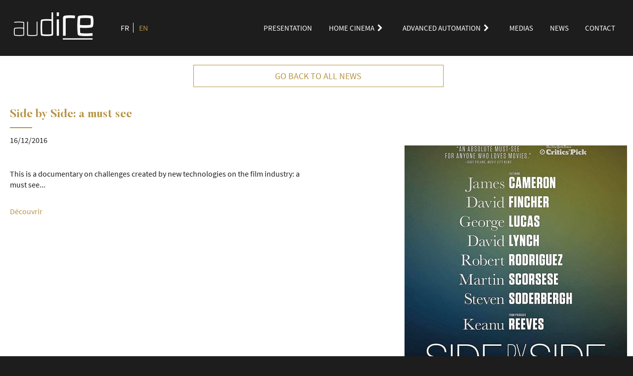

--- FILE ---
content_type: text/html; charset=UTF-8
request_url: http://www.audire.fr/en/news/side-by-side-a-must-see
body_size: 3211
content:
<!DOCTYPE html>
<!--[if IE 8]>         <html lang="en" class="no-js ie8 lt-ie9 lt-ie10"> <![endif]-->
<!--[if IE 9]>         <html lang="en" class="no-js ie9 lt-ie10"> <![endif]-->
<!--[if gt IE 9]><!--> <html lang="en" class="no-js modern"> <!--<![endif]-->

	<head>
		<base href="https://www.audire.fr/"/>

		<meta charset="utf-8">
		<meta name="viewport" content="width=device-width, initial-scale=1, maximum-scale=1"/>
		<title>Side by Side: a must see</title>

		
		<meta name="description" content="This is a documentary on challenges created by new technologies on the film industry: a must see...Découvrir" />
		<meta name="format-detection" content="telephone=no">
		
		<link rel="dns-prefetch" href="//www.facebook.com">
		<link rel="dns-prefetch" href="//connect.facebook.net">
		<link rel="dns-prefetch" href="//static.ak.facebook.com">
		<link rel="dns-prefetch" href="//static.ak.fbcdn.net">
		<link rel="dns-prefetch" href="//s-static.ak.facebook.com">
		<link rel="dns-prefetch" href="//ajax.googleapis.com">
		<link rel="dns-prefetch" href="//fonts.googleapis.com">
		<link rel="dns-prefetch" href="//maps.gstatic.com">
		<link rel="dns-prefetch" href="//maps.google.com">

		<link rel="stylesheet" type="text/css" href="css/style.css"/>

		<script src='https://www.google.com/recaptcha/api.js'></script>
		<script>
			(function(i,s,o,g,r,a,m){i['GoogleAnalyticsObject']=r;i[r]=i[r]||function(){
					(i[r].q=i[r].q||[]).push(arguments)},i[r].l=1*new Date();a=s.createElement(o),
				m=s.getElementsByTagName(o)[0];a.async=1;a.src=g;m.parentNode.insertBefore(a,m)
			})(window,document,'script','https://www.google-analytics.com/analytics.js','ga');

			ga('create', 'UA-84277375-1', 'auto');
			ga('send', 'pageview');
		</script>

		<!--[if lt IE 9]>
	    	<script src="//html5shiv.googlecode.com/svn/trunk/html5.js"></script>
	    	<script>window.html5 || document.write('<script src="js/vendor/html5.js"><\/script>')</script>
	    	<script src="js/vendor/respond.js"></script>
	    <![endif]-->

		<!--[if !IE]><!-->
		<script>if (/*@cc_on!@*/false) {document.documentElement.className+=' ie10';}</script>
		<!--<![endif]-->

		<!--Favicon-->
		<link rel="shortcut icon" href="_favicons/favicon.ico" />
<link rel="apple-touch-icon" sizes="57x57" href="_favicons/apple-touch-icon-57x57.png">
<link rel="apple-touch-icon" sizes="60x60" href="_favicons/apple-touch-icon-60x60.png">
<link rel="apple-touch-icon" sizes="72x72" href="_favicons/apple-touch-icon-72x72.png">
<link rel="apple-touch-icon" sizes="76x76" href="_favicons/apple-touch-icon-76x76.png">
<link rel="apple-touch-icon" sizes="114x114" href="_favicons/apple-touch-icon-114x114.png">
<link rel="apple-touch-icon" sizes="120x120" href="_favicons/apple-touch-icon-120x120.png">
<link rel="apple-touch-icon" sizes="144x144" href="_favicons/apple-touch-icon-144x144.png">
<link rel="apple-touch-icon" sizes="152x152" href="_favicons/apple-touch-icon-152x152.png">
<link rel="apple-touch-icon" sizes="180x180" href="_favicons/apple-touch-icon-180x180.png">
<link rel="icon" type="image/png" href="_favicons/favicon-32x32.png" sizes="32x32">
<link rel="icon" type="image/png" href="_favicons/android-chrome-192x192.png" sizes="192x192">
<link rel="icon" type="image/png" href="_favicons/favicon-96x96.png" sizes="96x96">
<link rel="icon" type="image/png" href="_favicons/favicon-16x16.png" sizes="16x16">
<link rel="manifest" href="_favicons/manifest.json">
<link rel="mask-icon" href="_favicons/safari-pinned-tab.svg" color="#5bbad5">
<meta name="msapplication-TileColor" content="#da532c">
<meta name="msapplication-TileImage" content="_favicons/mstile-144x144.png">
<meta name="theme-color" content="#ffffff">

<!--		multiligue-->
				<link rel="alternate" hreflang="fr" href="https://www.audire.fr/fr/" />


			</head>
	<body>
	<!-- Outdated Browser -->
		<div id="outdated"></div>
		<!-- Outdated Browser -->

		<header>
			<div class="wrap">
				<div class="row">
					<a href="en/" class="logo col-desktop-2 col-tablet-5">
						<img src="media/images/content/w-161-h-61-logo.png" alt="Audire">
					</a>
					<ul class="langues col-desktop-1 col-tablet-4">

					<!--						-->					<li ><a href="fr/nos-actualites/side-by-side-a-must-see">FR</a></li>
					<li class="active" disabled><a href="fr/nos-actualites/side-by-side-a-must-see">EN</a></li>
<!--						<li class="--><!--"><a href="--><!--">FR</a></li>-->
<!--						<li class="--><!--"><a href="--><!--">EN</a></li>-->
					</ul>
					<div class="navicon">
						<span></span>
						<span></span>
						<span></span>
					</div>
					<nav class="col-desktop-9">
						<ul class="mainnav">
							<li  >
								<a href="en/audire-presentation">PRESENTATION</a>
							</li>
							<li >
								<a href="#">HOME CINEMA&nbsp;&nbsp;<i class="fa fa-chevron-right"></i></a>
								<div class="subnav">
									<ul>
										<li>
											<a href="en/home-cinema/approach-and-advice">APPROACH / ADVICES</a>
										</li>
										<li>
											<a href="en/home-cinema/works">OUR JOBS</a>
										</li>
										<li>
											<a href="en/home-cinema/room-audit">ROOM AUDIT</a>
										</li>
										<li>
											<a href="en/home-cinema/projects/">OUR PROJECTS</a>
										</li>
									</ul>
								</div>
							</li>
							<li >
								<a href="#">ADVANCED AUTOMATION&nbsp;&nbsp;<i class="fa fa-chevron-right"></i></a>
								<div class="subnav">
									<ul>
										<li>
											<a href="en/advanced-automation/presentation">PRESENTATION</a>
										</li>
										<li>
											<a href="en/advanced-automation/projects/">OUR PROJECTS</a>
										</li>
									</ul>
								</div>
							</li>
							<li  >
								<a href="en/medias">MEDIAS</a>
							</li>
							<li  >
								<a href="en/news/">NEWS</a>
							</li>
							<li  >
								<a href="en/contact">CONTACT</a>
							</li>

						</ul>
					</nav>
				</div>
				</div>
		</header>

		<main class="background-cover">

	<section class="presentation">
		<div class="invert">
			<div class="wrap">
				<div class="row actus">
					<a href="en/news/" class="btn">Go back to all news</a>
				</div>
				<div class="clearfix"></div>
				<div class="row actu-content">
					<h2 class="col-desktop-12">Side by Side: a must see</h2>
					<p class="date col-desktop-12">16/12/2016</p>
					<div class="col-desktop-6 col-phone-12 equalheight">
						16/12/2016						<p>This is a documentary on challenges created by new technologies on the film industry: a must see...</p>

<p><a href="http://sidebysidethemovie.com/">D&eacute;couvrir</a></p>
					</div>
					<div class="col-desktop-6 col-phone-12 equalheight">
						<img src="media/images/news/w-450-h-450-15493584_1250249725034440_4637063096219804086_ojpg-1481886410.jpg" alt="">
					</div>
					<div class="clearfix"></div>
				</div>
				<div class="clearfix"></div>
				<div class="row actus">
					<h2 class="align-center col-desktop-12">Last news</h2>
											<a href="en/news/audire-at-cedia-communicates-2016" class="col-desktop-6 col-phone-12">
							<div class="hover">+</div>
							<div class="content">
								<p class="date">06/10/2016</p>
								<h3>Audire at CEDIA Communicates 2016</h3>
								<img src="media/images/news/w-100-h-100-cedia-communicatesjpg-1472030922.jpg" alt="CEDIA Communicates 2016">
								<p>Audire was present at CEDIA Communicates 2016 as every year in the past. Discover our report on the 3D Sound training seminar given by Dominique Rigolet at this event by clicking here.
</p>
							</div>
						</a>
											<a href="en/news/plastic-omnium-auditorium" class="col-desktop-6 col-phone-12">
							<div class="hover">+</div>
							<div class="content">
								<p class="date">04/08/2016</p>
								<h3>Plastic Omnium Auditorium</h3>
								<img src="media/images/news/w-100-h-100-img_5648jpg-1472140443.jpg" alt="Auditorium Plastic omnium">
								<p>The leading European professional audiovisual integration firm, Videlio (formerly IEC), asked Audire to provide, configure and install a Trinnov audio processor for its 80-seat corporate auditorium.
</p>
							</div>
						</a>
									</div>
			</div>
		</div>
	</section>
		</main>

		<footer role="contentinfo">
			<div class="wrap">
				<div class="row">
					<a href="en/" class="logo col-desktop-2 col-tablet-6 col-phone-12">
						<img class="" src="media/images/content/w-160-h-60-logo.png" alt="Audire">
					</a>
					<div class="col-desktop-4 col-tablet-6 col-phone-12">
						<p class="phone">Siège social : 49 rue Voltaire - 92300 Levallois-Perret</p>
						<p class="phone"><i class="fa fa-phone"></i>06
07
90
40
07
</p>
					</div>
					<div class="images col-desktop-4 col-tablet-6 col-phone-12 right">
						<a href="http://www.thx.com/certification.php " target="_blank">
							<img src="media/images/content/w-100-h-70-logo-thx.png" alt="THX">
						</a>
						<a href="http://www.homeacoustics.net/DealerSite/DealerHome/DealerHome.asp" target="_blank">
							<img src="media/images/content/w-100-h-70-logo-haa.png" alt="HAA">
						</a>
						<a href="http://www.imagingscience.com/seminarsummary.php" target="_blank">
							<img src="media/images/content/w-100-h-70-logo-isf.png" alt="ISF">
						</a>
					</div>
					<div class="liens col-desktop-2 col-tablet-6 col-phone-12 align-right">
						<a class="houzz" href="http://www.houzz.fr/pro/audire/AUDIRE-sarl">
							<img src="http://st.hzcdn.com/static_fr-FR/badge64_64@2x.png" alt="AUDIRE sarl in PARIS, FR sur Houzz" width="64" height="64" border="0" />
						</a>
						<a class="fb col-phone-12" href="https://www.facebook.com/audire.fr/">
							<img src="media/images/content/fb.png" alt="Facebook">
						</a>
					</div>
				</div>
			</div>
			<div class="menu-footer">
				<div class="wrap align-center">
					<p>
						<a href="en/audire-presentation">Presentation</a>
						<a href="en/medias">Medias</a>
						<a href="en/news/">News</a>
						<a href="en/contact">Contact</a>
						<a class="legal" href="en/legal-notice" class="legal">Legal notice</a>
					</p>
				</div>
			</div>
		</footer>

				<script type="text/javascript" src="js/app.js"></script>
		<script>
					</script>

		        	</body>
</html>


--- FILE ---
content_type: text/css; charset=utf-8
request_url: https://www.audire.fr/css/style.css
body_size: 24911
content:
@charset "utf-8";
/**
 * Say Hello to "Doctor Loveless 2 (10.05.16)"
 */
/*=========================================\
	$INIT
\=========================================*/
/*
* 	Owl Carousel Owl Demo Theme 
*	v1.3.3
*/

.owl-theme .owl-controls{
	margin-top: 10px;
	text-align: center;
}

/* Styling Next and Prev buttons */

.owl-theme .owl-controls .owl-buttons div{
	color: #FFF;
	display: inline-block;
	zoom: 1;
	*display: inline;/*IE7 life-saver */
	margin: 5px;
	padding: 3px 10px;
	font-size: 12px;
	border-radius: 30px;
	background: #869791;
	filter: Alpha(Opacity=50);/*IE7 fix*/
	opacity: 0.5;
}
/* Clickable class fix problem with hover on touch devices */
/* Use it for non-touch hover action */
.owl-theme .owl-controls.clickable .owl-buttons div:hover{
	filter: Alpha(Opacity=100);/*IE7 fix*/
	opacity: 1;
	text-decoration: none;
}

/* Styling Pagination*/

.owl-theme .owl-controls .owl-page{
	display: inline-block;
	zoom: 1;
	*display: inline;/*IE7 life-saver */
}
.owl-theme .owl-controls .owl-page span{
	display: block;
	width: 12px;
	height: 12px;
	margin: 5px 7px;
	filter: Alpha(Opacity=50);/*IE7 fix*/
	opacity: 0.5;
	border-radius: 20px;
	background: #869791;
}

.owl-theme .owl-controls .owl-page.active span,
.owl-theme .owl-controls.clickable .owl-page:hover span{
	filter: Alpha(Opacity=100);/*IE7 fix*/
	opacity: 1;
}

/* If PaginationNumbers is true */

.owl-theme .owl-controls .owl-page span.owl-numbers{
	height: auto;
	width: auto;
	color: #FFF;
	padding: 2px 10px;
	font-size: 12px;
	border-radius: 30px;
}

/* preloading images */
.owl-item.loading{
	min-height: 150px;
	background: url(AjaxLoader.gif) no-repeat center center
}
/* 
 * 	Core Owl Carousel CSS File
 *	v1.3.3
 */

/* clearfix */
.owl-carousel .owl-wrapper:after {
	content: ".";
	display: block;
	clear: both;
	visibility: hidden;
	line-height: 0;
	height: 0;
}
/* display none until init */
.owl-carousel{
	display: none;
	position: relative;
	width: 100%;
	-ms-touch-action: pan-y;
}
.owl-carousel .owl-wrapper{
	display: none;
	position: relative;
	-webkit-transform: translate3d(0px, 0px, 0px);
}
.owl-carousel .owl-wrapper-outer{
	overflow: hidden;
	position: relative;
	width: 100%;
}
.owl-carousel .owl-wrapper-outer.autoHeight{
	transition: height 500ms ease-in-out;
}
	
.owl-carousel .owl-item{
	float: left;
}
.owl-controls .owl-page,
.owl-controls .owl-buttons div{
	cursor: pointer;
}
.owl-controls {
	-webkit-user-select: none;
	-khtml-user-select: none;
	-moz-user-select: none;
	-ms-user-select: none;
	user-select: none;
	-webkit-tap-highlight-color: rgba(0, 0, 0, 0);
}

/* mouse grab icon */
.grabbing { 
    cursor:url(grabbing.png) 8 8, move;
}

/* fix */
.owl-carousel  .owl-wrapper,
.owl-carousel  .owl-item{
	-webkit-backface-visibility: hidden;
	-moz-backface-visibility:    hidden;
	-ms-backface-visibility:     hidden;
  -webkit-transform: translate3d(0,0,0);
  -moz-transform: translate3d(0,0,0);
  -ms-transform: translate3d(0,0,0);
}


/* 
 *  Owl Carousel CSS3 Transitions 
 *  v1.3.2
 */

.owl-origin {
	-webkit-perspective: 1200px;
	-webkit-perspective-origin-x : 50%;
	-webkit-perspective-origin-y : 50%;
	-moz-perspective : 1200px;
	-moz-perspective-origin-x : 50%;
	-moz-perspective-origin-y : 50%;
	-webkit-perspective : 1200px;
	perspective : 1200px;
}
/* fade */
.owl-fade-out {
  z-index: 10;
  -webkit-animation: fadeOut .7s both ease;
  animation: fadeOut .7s both ease;
}
.owl-fade-in {
  -webkit-animation: fadeIn .7s both ease;
  animation: fadeIn .7s both ease;
}
/* backSlide */
.owl-backSlide-out {
  -webkit-animation: backSlideOut 1s both ease;
  animation: backSlideOut 1s both ease;
}
.owl-backSlide-in {
  -webkit-animation: backSlideIn 1s both ease;
  animation: backSlideIn 1s both ease;
}
/* goDown */
.owl-goDown-out {
  -webkit-animation: scaleToFade .7s ease both;
  animation: scaleToFade .7s ease both;
}
.owl-goDown-in {
  -webkit-animation: goDown .6s ease both;
  animation: goDown .6s ease both;
}
/* scaleUp */
.owl-fadeUp-in {
  -webkit-animation: scaleUpFrom .5s ease both;
  animation: scaleUpFrom .5s ease both;
}

.owl-fadeUp-out {
  -webkit-animation: scaleUpTo .5s ease both;
  animation: scaleUpTo .5s ease both;
}
/* Keyframes */
/*empty*/
@-webkit-keyframes empty {
  0% {opacity: 1}
}
@keyframes empty {
  0% {opacity: 1}
}
@-webkit-keyframes fadeIn {
  0% { opacity:0; }
  100% { opacity:1; }
}
@keyframes fadeIn {
  0% { opacity:0; }
  100% { opacity:1; }
}
@-webkit-keyframes fadeOut {
  0% { opacity:1; }
  100% { opacity:0; }
}
@keyframes fadeOut {
  0% { opacity:1; }
  100% { opacity:0; }
}
@-webkit-keyframes backSlideOut {
  25% { opacity: .5; -webkit-transform: translateZ(-500px); }
  75% { opacity: .5; -webkit-transform: translateZ(-500px) translateX(-200%); }
  100% { opacity: .5; -webkit-transform: translateZ(-500px) translateX(-200%); }
}
@keyframes backSlideOut {
  25% { opacity: .5; -webkit-transform: translateZ(-500px); transform: translateZ(-500px); }
  75% { opacity: .5; -webkit-transform: translateZ(-500px) translateX(-200%); transform: translateZ(-500px) translateX(-200%); }
  100% { opacity: .5; -webkit-transform: translateZ(-500px) translateX(-200%); transform: translateZ(-500px) translateX(-200%); }
}
@-webkit-keyframes backSlideIn {
  0%, 25% { opacity: .5; -webkit-transform: translateZ(-500px) translateX(200%); }
  75% { opacity: .5; -webkit-transform: translateZ(-500px); }
  100% { opacity: 1; -webkit-transform: translateZ(0) translateX(0); }
}
@keyframes backSlideIn {
  0%, 25% { opacity: .5; -webkit-transform: translateZ(-500px) translateX(200%); transform: translateZ(-500px) translateX(200%); }
  75% { opacity: .5; -webkit-transform: translateZ(-500px); transform: translateZ(-500px); }
  100% { opacity: 1; -webkit-transform: translateZ(0) translateX(0); transform: translateZ(0) translateX(0); }
}
@-webkit-keyframes scaleToFade {
  to { opacity: 0; -webkit-transform: scale(.8); }
}
@keyframes scaleToFade {
  to { opacity: 0; -webkit-transform: scale(.8); transform: scale(.8); }
}
@-webkit-keyframes goDown {
  from { -webkit-transform: translateY(-100%); }
}
@keyframes goDown {
  from { -webkit-transform: translateY(-100%); transform: translateY(-100%); }
}

@-webkit-keyframes scaleUpFrom {
  from { opacity: 0; -webkit-transform: scale(1.5); }
}
@keyframes scaleUpFrom {
  from { opacity: 0; -webkit-transform: scale(1.5); transform: scale(1.5); }
}

@-webkit-keyframes scaleUpTo {
  to { opacity: 0; -webkit-transform: scale(1.5); }
}
@keyframes scaleUpTo {
  to { opacity: 0; -webkit-transform: scale(1.5); transform: scale(1.5); }
}
/*
	jQuery Touch Optimized Sliders "R"Us
	Core CSS
*/
.tos-noanimation {
  transition-property: none !important;
}
.tos-fastanimation {
  transition-duration: 0.2s !important;
  transition-timing-function: ease-out !important;
}
.tos-wrapper {
  opacity: 0;
  transition: opacity 0.4s ease;
  display: none;
  width: 100%;
  height: 100%;
  padding: 0;
  margin: 0;
  overflow: hidden;
}
.tos-wrapper.tos-opened {
  display: block;
}
.tos-wrapper.tos-opening {
  opacity: 1;
}
.tos-wrapper.tos-fixed {
  background-color: black;
  position: fixed;
  top: 0;
  left: 0;
  z-index: 9000;
}
.tos-wrapper.tos-inline {
  position: relative;
}
.tos-slider {
  white-space: nowrap;
  width: 100%;
  height: 100%;
  padding: 0;
  margin: 0;
  position: relative;
}
.tos-wrapper.tos-fx-slide .tos-slider {
  left: 0;
  transition: left 0.4s ease;
}
.tos-wrapper.tos-fx-slide.tos-fixed .tos-slider {
  position: absolute;
}
.tos-wrapper.tos-fx-fade .tos-slider {
  opacity: 1;
  transition: opacity 0.4s ease;
}
.tos-uibg {
  background-image: linear-gradient(to bottom, rgba(0, 0, 0, 0) 0%, rgba(0, 0, 0, 0.9) 100%);
  transition: opacity 0.4s ease;
  opacity: 0;
  width: 100%;
  position: absolute;
  left: 0;
  bottom: 0;
  z-index: 1;
}
.tos-desktop .tos-wrapper:hover .tos-uibg,
.tos-touch .tos-wrapper.tos-hover .tos-uibg {
  opacity: 1;
}
.tos-slide {
  -webkit-overflow-scrolling: touch;
  line-height: 1px;
  text-align: center;
  box-sizing: border-box;
  display: inline-block;
  width: 100%;
  height: 100%;
  overflow: hidden;
  position: relative;
}
.tos-slide:before {
  content: "";
  display: inline-block;
  height: 50%;
  width: 1px;
  margin-right: -1px;
}
.tos-slide.tos-loading > * {
  opacity: 0;
}
.tos-slide > * {
  opacity: 1;
  transition: opacity 0.4s ease;
}
.tos-slide > * {
  vertical-align: middle;
  display: inline-block;
  max-height: 100%;
  max-width: 100%;
  box-sizing: border-box;
}
.tos-slide.tos-html > div {
  -webkit-overflow-scrolling: touch;
  white-space: normal;
  text-align: left;
  line-height: 1.5;
}
.tos-slide.tos-html > div * {
  -webkit-text-size-adjust: none;
  -ms-text-size-adjust: none;
  text-size-adjust: none;
}
.tos-wrapper.tos-fill .tos-slide.tos-image > img {
  max-height: none;
  max-width: none;
  min-height: 100%;
  min-width: 100%;
}
.tos-wrapper.tos-fixed .tos-slide.tos-html > div {
  background-color: white;
  color: #333333;
  box-sizing: border-box;
  display: inline-block;
  padding: 40px;
  overflow: auto;
}
.tos-desktop .tos-wrapper.tos-fixed {
  background-color: rgba(55, 55, 55, 0.85);
}
.tos-desktop .tos-wrapper.tos-fixed.tos-fit .tos-slide {
  padding: 20px;
}
/*
	jQuery Touch Optimized Sliders "R"Us
	Buttons addon
*/
.tos-prev,
.tos-next,
.tos-close {
  background: black;
  border-radius: 3px;
  opacity: 0;
  display: block;
  width: 40px;
  position: absolute;
  z-index: 1;
  transition: opacity 0.4s ease;
}
.tos-prev,
.tos-next {
  height: 80px;
  margin-top: -40px;
  top: 50%;
}
.tos-prev.tos-disabled,
.tos-next.tos-disabled {
  cursor: default;
}
.tos-prev {
  left: 20px;
}
.tos-next {
  right: 20px;
}
.tos-close {
  height: 40px;
  top: 20px;
  right: 20px;
}
.tos-desktop .tos-wrapper:hover .tos-prev,
.tos-desktop .tos-wrapper:hover .tos-next,
.tos-desktop .tos-wrapper:hover .tos-close,
.tos-touch .tos-wrapper.tos-hover .tos-prev,
.tos-touch .tos-wrapper.tos-hover .tos-next,
.tos-touch .tos-wrapper.tos-hover .tos-close {
  opacity: 0.5;
}
.tos-desktop .tos-wrapper:hover .tos-prev:hover,
.tos-desktop .tos-wrapper:hover .tos-next:hover,
.tos-desktop .tos-wrapper:hover .tos-close:hover,
.tos-touch .tos-wrapper.tos-hover .tos-prev:hover,
.tos-touch .tos-wrapper.tos-hover .tos-next:hover,
.tos-touch .tos-wrapper.tos-hover .tos-close:hover {
  opacity: 0.9;
}
.tos-desktop .tos-wrapper:hover .tos-prev.tos-disabled,
.tos-desktop .tos-wrapper:hover .tos-next.tos-disabled,
.tos-desktop .tos-wrapper:hover .tos-close.tos-disabled,
.tos-touch .tos-wrapper.tos-hover .tos-prev.tos-disabled,
.tos-touch .tos-wrapper.tos-hover .tos-next.tos-disabled,
.tos-touch .tos-wrapper.tos-hover .tos-close.tos-disabled {
  opacity: 0.2;
}
.tos-prev span,
.tos-next span,
.tos-close span:before,
.tos-close span:after {
  content: '';
  display: block;
  width: 12px;
  height: 12px;
  margin: -5px;
  position: absolute;
  top: 50%;
  -webkit-transform: rotate(45deg);
  -ms-transform: rotate(45deg);
  transform: rotate(45deg);
}
.tos-close span:before,
.tos-close span:after {
  width: 6px;
  height: 6px;
  margin-top: -4px;
  margin-left: 0;
  margin-right: 0;
}
.tos-prev span,
.tos-close span:before {
  border-bottom: 3px solid white;
  border-left: 3px solid white;
  left: 50%;
}
.tos-next span,
.tos-close span:after {
  border-top: 3px solid white;
  border-right: 3px solid white;
  right: 50%;
}
.tos-desktop .tos-wrapper.tos-fixed.tos-fit.tos-has-prev .tos-slide,
.tos-desktop .tos-wrapper.tos-fixed.tos-fit.tos-has-next .tos-slide,
.tos-desktop .tos-wrapper.tos-fixed.tos-fit.tos-has-close .tos-slide {
  padding-left: 80px;
  padding-right: 80px;
}
.tos-inline {
  opacity: 0;
  transition: opacity 0.4s ease;
  display: inline-block;
  margin: 0;
  position: relative;
  top: auto;
  left: auto;
  right: auto;
}
.tos-inline.tos-prev {
  margin-right: -60px;
}
.tos-inline.tos-next {
  margin-left: -60px;
}
.tos-loading .tos-inline {
  opacity: 0 !important;
}
.tos-touch.tos-scale-2 .tos-wrapper.tos-fixed .tos-prev,
.tos-touch.tos-scale-2 .tos-wrapper.tos-fixed .tos-next,
.tos-touch.tos-scale-2 .tos-wrapper.tos-fixed .tos-close {
  -webkit-transform: scale(2);
  -ms-transform: scale(2);
  transform: scale(2);
}
.tos-touch.tos-scale-3 .tos-wrapper.tos-fixed .tos-prev,
.tos-touch.tos-scale-3 .tos-wrapper.tos-fixed .tos-next,
.tos-touch.tos-scale-3 .tos-wrapper.tos-fixed .tos-close {
  -webkit-transform: scale(3);
  -ms-transform: scale(3);
  transform: scale(3);
}
.tos-touch.tos-scale-2 .tos-wrapper.tos-fixed .tos-prev,
.tos-touch.tos-scale-3 .tos-wrapper.tos-fixed .tos-prev {
  -webkit-transform-origin: left center;
  -ms-transform-origin: left center;
  transform-origin: left center;
}
.tos-touch.tos-scale-2 .tos-wrapper.tos-fixed .tos-next,
.tos-touch.tos-scale-3 .tos-wrapper.tos-fixed .tos-next {
  -webkit-transform-origin: right center;
  -ms-transform-origin: right center;
  transform-origin: right center;
}
.tos-touch.tos-scale-2 .tos-wrapper.tos-fixed .tos-close,
.tos-touch.tos-scale-3 .tos-wrapper.tos-fixed .tos-close {
  -webkit-transform-origin: right top;
  -ms-transform-origin: right top;
  transform-origin: right top;
}
/*
	jQuery Touch Optimized Sliders "R"Us
	Caption addon
*/
.tos-caption {
  color: white;
  text-align: center;
  opacity: 0;
  transition: opacity 0.4s ease;
  width: 100%;
  position: absolute;
  left: 0;
  bottom: 0;
  z-index: 1;
}
.tos-caption:after {
  content: '';
  display: block;
  clear: both;
}
.tos-caption > div {
  white-space: nowrap;
  text-overflow: ellipsis;
  overflow: hidden;
  width: 100%;
  box-sizing: border-box;
  padding: 0 20px;
  float: left;
}
.tos-caption > div:last-child {
  float: right;
  margin-right: -2px;
}
.tos-desktop .tos-wrapper:hover .tos-caption,
.tos-touch .tos-wrapper.tos-hover .tos-caption {
  opacity: 1;
}
.tos-wrapper .tos-caption {
  line-height: 20px;
  font-size: 15px;
  text-shadow: 0 1px 2px rgba(0, 0, 0, 0.8);
  height: 40px;
}
.tos-wrapper.tos-has-caption .tos-uibg {
  height: 100px;
}
.tos-desktop .tos-wrapper.tos-fixed.tos-fit.tos-has-caption .tos-slide {
  padding-bottom: 60px;
}
.tos-touch.tos-scale-2 .tos-wrapper.tos-fixed .tos-caption {
  line-height: 40px;
  font-size: 30px;
  text-shadow: 0 2px 4px rgba(0, 0, 0, 0.8);
  height: 80px;
}
.tos-touch.tos-scale-2 .tos-wrapper.tos-fixed.tos-has-caption .tos-uibg {
  height: 200px;
}
.tos-touch.tos-scale-3 .tos-wrapper.tos-fixed .tos-caption {
  line-height: 60px;
  font-size: 45px;
  text-shadow: 0 3px 6px rgba(0, 0, 0, 0.8);
  height: 120px;
}
.tos-touch.tos-scale-3 .tos-wrapper.tos-fixed.tos-has-caption .tos-uibg {
  height: 300px;
}
/*
	jQuery Touch Optimized Sliders "R"Us
	Drag addon
*/
.tos-wrapper.tos-fx-slide .tos-slider {
  transition-property: left, margin;
}
/*
	jQuery Touch Optimized Sliders "R"Us
	Pagination addon
*/
.tos-pagination {
  text-align: center;
  white-space: nowrap;
  overflow-x: auto;
  -webkit-overflow-scrolling: touch;
  overflow-scrolling: touch;
  opacity: 0;
  transition: opacity 0.4s ease;
  width: 100%;
  position: absolute;
  bottom: 0;
  left: 0;
  z-index: 1;
}
.tos-pagination a {
  display: inline-block;
}
.tos-pagination.tos-bullets a {
  background-color: rgba(255, 255, 255, 0.2);
}
.tos-pagination.tos-bullets a:hover {
  background-color: rgba(255, 255, 255, 0.5);
}
.tos-pagination.tos-bullets a.tos-selected {
  background-color: rgba(255, 255, 255, 0.9);
}
.tos-desktop .tos-wrapper:hover .tos-pagination,
.tos-touch .tos-wrapper.tos-hover .tos-pagination {
  opacity: 1;
}
.tos-wrapper .tos-pagination:before,
.tos-wrapper .tos-pagination:after {
  content: '';
  display: inline-block;
  width: 20px;
  height: 10px;
}
.tos-wrapper.tos-has-bullets .tos-pagination {
  height: 30px;
}
.tos-wrapper.tos-has-bullets .tos-pagination a {
  border-radius: 10px;
  width: 10px;
  height: 10px;
  margin: 0 5px;
}
.tos-wrapper.tos-has-bullets .tos-caption {
  bottom: 30px;
}
.tos-wrapper.tos-has-bullets .tos-uibg {
  height: 90px;
}
.tos-wrapper.tos-has-bullets.tos-has-caption .tos-uibg {
  height: 130px;
}
.tos-wrapper.tos-has-thumbnails .tos-pagination {
  height: 70px;
}
.tos-wrapper.tos-has-thumbnails .tos-pagination a {
  background-position: center center;
  background-size: cover;
  width: 50px;
  height: 50px;
  margin: 0 5px;
}
.tos-wrapper.tos-has-thumbnails .tos-caption {
  bottom: 70px;
}
.tos-wrapper.tos-has-thumbnails .tos-uibg {
  height: 130px;
}
.tos-wrapper.tos-has-thumbnails.tos-has-caption .tos-uibg {
  height: 170px;
}
.tos-desktop .tos-wrapper.tos-fixed.tos-fit.tos-has-bullets .tos-slide {
  padding-bottom: 50px;
}
.tos-desktop .tos-wrapper.tos-fixed.tos-fit.tos-has-bullets.tos-has-caption .tos-slide {
  padding-bottom: 80px;
}
.tos-desktop .tos-wrapper.tos-fixed.tos-fit.tos-has-thumbnails .tos-slide {
  padding-bottom: 90px;
}
.tos-desktop .tos-wrapper.tos-fixed.tos-fit.tos-has-thumbnails.tos-has-caption .tos-slide {
  padding-bottom: 120px;
}
.tos-touch.tos-scale-2 .tos-wrapper.tos-fixed .tos-pagination:before,
.tos-touch.tos-scale-2 .tos-wrapper.tos-fixed .tos-pagination:after {
  content: '';
  display: inline-block;
  width: 40px;
  height: 20px;
}
.tos-touch.tos-scale-2 .tos-wrapper.tos-fixed.tos-has-bullets .tos-pagination {
  height: 60px;
}
.tos-touch.tos-scale-2 .tos-wrapper.tos-fixed.tos-has-bullets .tos-pagination a {
  border-radius: 20px;
  width: 20px;
  height: 20px;
  margin: 0 10px;
}
.tos-touch.tos-scale-2 .tos-wrapper.tos-fixed.tos-has-bullets .tos-caption {
  bottom: 60px;
}
.tos-touch.tos-scale-2 .tos-wrapper.tos-fixed.tos-has-bullets .tos-uibg {
  height: 180px;
}
.tos-touch.tos-scale-2 .tos-wrapper.tos-fixed.tos-has-bullets.tos-has-caption .tos-uibg {
  height: 260px;
}
.tos-touch.tos-scale-2 .tos-wrapper.tos-fixed.tos-has-thumbnails .tos-pagination {
  height: 140px;
}
.tos-touch.tos-scale-2 .tos-wrapper.tos-fixed.tos-has-thumbnails .tos-pagination a {
  background-position: center center;
  background-size: cover;
  width: 100px;
  height: 100px;
  margin: 0 10px;
}
.tos-touch.tos-scale-2 .tos-wrapper.tos-fixed.tos-has-thumbnails .tos-caption {
  bottom: 140px;
}
.tos-touch.tos-scale-2 .tos-wrapper.tos-fixed.tos-has-thumbnails .tos-uibg {
  height: 260px;
}
.tos-touch.tos-scale-2 .tos-wrapper.tos-fixed.tos-has-thumbnails.tos-has-caption .tos-uibg {
  height: 340px;
}
.tos-touch.tos-scale-3 .tos-wrapper.tos-fixed .tos-pagination:before,
.tos-touch.tos-scale-3 .tos-wrapper.tos-fixed .tos-pagination:after {
  content: '';
  display: inline-block;
  width: 60px;
  height: 30px;
}
.tos-touch.tos-scale-3 .tos-wrapper.tos-fixed.tos-has-bullets .tos-pagination {
  height: 90px;
}
.tos-touch.tos-scale-3 .tos-wrapper.tos-fixed.tos-has-bullets .tos-pagination a {
  border-radius: 30px;
  width: 30px;
  height: 30px;
  margin: 0 15px;
}
.tos-touch.tos-scale-3 .tos-wrapper.tos-fixed.tos-has-bullets .tos-caption {
  bottom: 90px;
}
.tos-touch.tos-scale-3 .tos-wrapper.tos-fixed.tos-has-bullets .tos-uibg {
  height: 270px;
}
.tos-touch.tos-scale-3 .tos-wrapper.tos-fixed.tos-has-bullets.tos-has-caption .tos-uibg {
  height: 390px;
}
.tos-touch.tos-scale-3 .tos-wrapper.tos-fixed.tos-has-thumbnails .tos-pagination {
  height: 210px;
}
.tos-touch.tos-scale-3 .tos-wrapper.tos-fixed.tos-has-thumbnails .tos-pagination a {
  background-position: center center;
  background-size: cover;
  width: 150px;
  height: 150px;
  margin: 0 15px;
}
.tos-touch.tos-scale-3 .tos-wrapper.tos-fixed.tos-has-thumbnails .tos-caption {
  bottom: 210px;
}
.tos-touch.tos-scale-3 .tos-wrapper.tos-fixed.tos-has-thumbnails .tos-uibg {
  height: 390px;
}
.tos-touch.tos-scale-3 .tos-wrapper.tos-fixed.tos-has-thumbnails.tos-has-caption .tos-uibg {
  height: 510px;
}
/*
	jQuery Touch Optimized Sliders "R"Us
	Html media
*/
.tos-slide .tos-html {
  -webkit-overflow-scrolling: touch;
}
/*
	jQuery Touch Optimized Sliders "R"Us
	Youtube media
*/
.tos-play {
  background: black;
  opacity: 0;
  display: block;
  position: absolute;
  top: 50%;
  left: 50%;
  transition: opacity 0.4s ease;
}
.tos-play:after {
  content: '';
  display: block;
  position: absolute;
  top: 50%;
  left: 50%;
}
.tos-desktop .tos-wrapper:hover .tos-play,
.tos-touch .tos-wrapper.tos-hover .tos-play {
  opacity: 0.5;
}
.tos-desktop .tos-wrapper:hover .tos-play:hover,
.tos-touch .tos-wrapper.tos-hover .tos-play:hover {
  opacity: 0.9;
}
.tos-wrapper .tos-play {
  border-radius: 80px;
  width: 80px;
  height: 80px;
  margin: -40px;
}
.tos-wrapper .tos-play:after {
  border: 20px solid transparent;
  border-left-color: white;
  border-left-width: 30px;
  margin-top: -20px;
  margin-left: -10.5px;
}
.tos-touch.tos-scale-2 .tos-wrapper.tos-fixed .tos-play {
  border-radius: 160px;
  width: 160px;
  height: 160px;
  margin: -80px;
}
.tos-touch.tos-scale-2 .tos-wrapper.tos-fixed .tos-play:after {
  border: 40px solid transparent;
  border-left-color: white;
  border-left-width: 60px;
  margin-top: -40px;
  margin-left: -21px;
}
.tos-touch.tos-scale-3 .tos-wrapper.tos-fixed .tos-play {
  border-radius: 240px;
  width: 240px;
  height: 240px;
  margin: -120px;
}
.tos-touch.tos-scale-3 .tos-wrapper.tos-fixed .tos-play:after {
  border: 60px solid transparent;
  border-left-color: white;
  border-left-width: 90px;
  margin-top: -60px;
  margin-left: -31.5px;
}
/*!--------------------------------------------------------------------
STYLES "Outdated Browser"
Version:    1.1.2 - 2015
author:     Burocratik
website:    http://www.burocratik.com
* @preserve
-----------------------------------------------------------------------*/
#outdated {
  display: none;
  position: fixed;
  top: 0;
  left: 0;
  width: 100%;
  height: 170px;
  text-align: center;
  text-transform: uppercase;
  z-index: 1500;
  background-color: #f25648;
  color: #ffffff;
}
* html #outdated {
  position: absolute;
}
#outdated h6 {
  font-size: 25px;
  line-height: 25px;
  margin: 30px 0 10px;
}
#outdated p {
  font-size: 12px;
  line-height: 12px;
  margin: 0;
}
#outdated #btnUpdateBrowser {
  display: block;
  position: relative;
  padding: 10px 20px;
  margin: 30px auto 0;
  width: 230px;
  /*need for IE*/
  color: #ffffff;
  text-decoration: none;
  border: 2px solid #ffffff;
  cursor: pointer;
}
#outdated #btnUpdateBrowser:hover {
  color: #f25648;
  background-color: #ffffff;
}
#outdated .last {
  position: absolute;
  top: 10px;
  right: 25px;
  width: 20px;
  height: 20px;
}
#outdated .last[dir='rtl'] {
  right: auto !important;
  left: 25px !important;
}
#outdated #btnCloseUpdateBrowser {
  display: block;
  position: relative;
  width: 100%;
  height: 100%;
  text-decoration: none;
  color: #ffffff;
  font-size: 36px;
  line-height: 36px;
}
/*=======================================
=            $LESS_VARIABLES            =
=======================================*/
/* Accent colors */
/* Social color */
/* Font family */
body {
  width: 100%;
}
body:before,
body:after {
  content: " ";
  display: table;
}
body:after {
  clear: both;
}
/*==================================
=            $GRIDCLASS            =
==================================*/
/*==================================
=            $CELLCLASS            =
==================================*/
/*=========================================\
	$VARIABLES
\=========================================*/
/*=========================================\
	$MIXINS
\=========================================*/
/*=========================================\
	$GRID
\=========================================*/
.grid {
  padding-right: 2rem;
  padding-left: 2rem;
}
.row {
  box-sizing: border-box;
  display: -webkit-flex;
  display: -ms-flexbox;
  display: flex;
  -webkit-flex-direction: row;
  -ms-flex-direction: row;
  flex-direction: row;
  -webkit-flex-wrap: wrap;
  -ms-flex-wrap: wrap;
  flex-wrap: wrap;
  margin-right: -0.5rem;
  margin-left: -0.5rem;
}
.row.cell {
  margin-right: inherit;
  margin-left: inherit;
}
.row.cell [class*="col-"] {
  padding-right: inherit;
  padding-left: inherit;
}
.row.reverse {
  -webkit-flex-direction: row-reverse;
  -ms-flex-direction: row-reverse;
  flex-direction: row-reverse;
  -webkit-flex-wrap: wrap-reverse;
  -ms-flex-wrap: wrap-reverse;
  flex-wrap: wrap-reverse;
}
.col.reverse {
  -webkit-flex-direction: column-reverse;
  -ms-flex-direction: column-reverse;
  flex-direction: column-reverse;
  -webkit-flex-wrap: wrap-reverse;
  -ms-flex-wrap: wrap-reverse;
  flex-wrap: wrap-reverse;
}
/*=========================================\
	$SETUP
\=========================================*/
/*! normalize.css v4.1.1 | MIT License | github.com/necolas/normalize.css */
/**
 * 1. Change the default font family in all browsers (opinionated).
 * 2. Prevent adjustments of font size after orientation changes in IE and iOS.
 */
html {
  font-family: sans-serif;
  /* 1 */
  -ms-text-size-adjust: 100%;
  /* 2 */
  -webkit-text-size-adjust: 100%;
  /* 2 */
}
/**
 * Remove the margin in all browsers (opinionated).
 */
body {
  margin: 0;
}
/* HTML5 display definitions
   ========================================================================== */
/**
 * Add the correct display in IE 9-.
 * 1. Add the correct display in Edge, IE, and Firefox.
 * 2. Add the correct display in IE.
 */
article,
aside,
details,
figcaption,
figure,
footer,
header,
main,
menu,
nav,
section,
summary {
  /* 1 */
  display: block;
}
/**
 * Add the correct display in IE 9-.
 */
audio,
canvas,
progress,
video {
  display: inline-block;
}
/**
 * Add the correct display in iOS 4-7.
 */
audio:not([controls]) {
  display: none;
  height: 0;
}
/**
 * Add the correct vertical alignment in Chrome, Firefox, and Opera.
 */
progress {
  vertical-align: baseline;
}
/**
 * Add the correct display in IE 10-.
 * 1. Add the correct display in IE.
 */
template,
[hidden] {
  display: none;
}
/* Links
   ========================================================================== */
/**
 * 1. Remove the gray background on active links in IE 10.
 * 2. Remove gaps in links underline in iOS 8+ and Safari 8+.
 */
a {
  background-color: transparent;
  /* 1 */
  -webkit-text-decoration-skip: objects;
  /* 2 */
}
/**
 * Remove the outline on focused links when they are also active or hovered
 * in all browsers (opinionated).
 */
a:active,
a:hover {
  outline-width: 0;
}
/* Text-level semantics
   ========================================================================== */
/**
 * 1. Remove the bottom border in Firefox 39-.
 * 2. Add the correct text decoration in Chrome, Edge, IE, Opera, and Safari.
 */
abbr[title] {
  border-bottom: none;
  /* 1 */
  text-decoration: underline;
  /* 2 */
  text-decoration: underline dotted;
  /* 2 */
}
/**
 * Prevent the duplicate application of `bolder` by the next rule in Safari 6.
 */
b,
strong {
  font-weight: inherit;
}
/**
 * Add the correct font weight in Chrome, Edge, and Safari.
 */
b,
strong {
  font-weight: bolder;
}
/**
 * Add the correct font style in Android 4.3-.
 */
dfn {
  font-style: italic;
}
/**
 * Correct the font size and margin on `h1` elements within `section` and
 * `article` contexts in Chrome, Firefox, and Safari.
 */
h1 {
  font-size: 2em;
  margin: 0.67em 0;
}
/**
 * Add the correct background and color in IE 9-.
 */
mark {
  background-color: #ff0;
  color: #000;
}
/**
 * Add the correct font size in all browsers.
 */
small {
  font-size: 80%;
}
/**
 * Prevent `sub` and `sup` elements from affecting the line height in
 * all browsers.
 */
sub,
sup {
  font-size: 75%;
  line-height: 0;
  position: relative;
  vertical-align: baseline;
}
sub {
  bottom: -0.25em;
}
sup {
  top: -0.5em;
}
/* Embedded content
   ========================================================================== */
/**
 * Remove the border on images inside links in IE 10-.
 */
img {
  border-style: none;
}
/**
 * Hide the overflow in IE.
 */
svg:not(:root) {
  overflow: hidden;
}
/* Grouping content
   ========================================================================== */
/**
 * 1. Correct the inheritance and scaling of font size in all browsers.
 * 2. Correct the odd `em` font sizing in all browsers.
 */
code,
kbd,
pre,
samp {
  font-family: monospace, monospace;
  /* 1 */
  font-size: 1em;
  /* 2 */
}
/**
 * Add the correct margin in IE 8.
 */
figure {
  margin: 1em 40px;
}
/**
 * 1. Add the correct box sizing in Firefox.
 * 2. Show the overflow in Edge and IE.
 */
hr {
  box-sizing: content-box;
  /* 1 */
  height: 0;
  /* 1 */
  overflow: visible;
  /* 2 */
}
/* Forms
   ========================================================================== */
/**
 * 1. Change font properties to `inherit` in all browsers (opinionated).
 * 2. Remove the margin in Firefox and Safari.
 */
button,
input,
optgroup,
select,
textarea {
  font: inherit;
  /* 1 */
  margin: 0;
  /* 2 */
}
/**
 * Restore the font weight unset by the previous rule.
 */
optgroup {
  font-weight: bold;
}
/**
 * Show the overflow in IE.
 * 1. Show the overflow in Edge.
 */
button,
input {
  /* 1 */
  overflow: visible;
}
/**
 * Remove the inheritance of text transform in Edge, Firefox, and IE.
 * 1. Remove the inheritance of text transform in Firefox.
 */
button,
select {
  /* 1 */
  text-transform: none;
}
/**
 * 1. Prevent a WebKit bug where (2) destroys native `audio` and `video`
 *    controls in Android 4.
 * 2. Correct the inability to style clickable types in iOS and Safari.
 */
button,
html [type="button"],
[type="reset"],
[type="submit"] {
  -webkit-appearance: button;
  /* 2 */
}
/**
 * Remove the inner border and padding in Firefox.
 */
button::-moz-focus-inner,
[type="button"]::-moz-focus-inner,
[type="reset"]::-moz-focus-inner,
[type="submit"]::-moz-focus-inner {
  border-style: none;
  padding: 0;
}
/**
 * Restore the focus styles unset by the previous rule.
 */
button:-moz-focusring,
[type="button"]:-moz-focusring,
[type="reset"]:-moz-focusring,
[type="submit"]:-moz-focusring {
  outline: 1px dotted ButtonText;
}
/**
 * Change the border, margin, and padding in all browsers (opinionated).
 */
fieldset {
  border: 1px solid #c0c0c0;
  margin: 0 2px;
  padding: 0.35em 0.625em 0.75em;
}
/**
 * 1. Correct the text wrapping in Edge and IE.
 * 2. Correct the color inheritance from `fieldset` elements in IE.
 * 3. Remove the padding so developers are not caught out when they zero out
 *    `fieldset` elements in all browsers.
 */
legend {
  box-sizing: border-box;
  /* 1 */
  color: inherit;
  /* 2 */
  display: table;
  /* 1 */
  max-width: 100%;
  /* 1 */
  padding: 0;
  /* 3 */
  white-space: normal;
  /* 1 */
}
/**
 * Remove the default vertical scrollbar in IE.
 */
textarea {
  overflow: auto;
}
/**
 * 1. Add the correct box sizing in IE 10-.
 * 2. Remove the padding in IE 10-.
 */
[type="checkbox"],
[type="radio"] {
  box-sizing: border-box;
  /* 1 */
  padding: 0;
  /* 2 */
}
/**
 * Correct the cursor style of increment and decrement buttons in Chrome.
 */
[type="number"]::-webkit-inner-spin-button,
[type="number"]::-webkit-outer-spin-button {
  height: auto;
}
/**
 * 1. Correct the odd appearance in Chrome and Safari.
 * 2. Correct the outline style in Safari.
 */
[type="search"] {
  -webkit-appearance: textfield;
  /* 1 */
  outline-offset: -2px;
  /* 2 */
}
/**
 * Remove the inner padding and cancel buttons in Chrome and Safari on OS X.
 */
[type="search"]::-webkit-search-cancel-button,
[type="search"]::-webkit-search-decoration {
  -webkit-appearance: none;
}
/**
 * Correct the text style of placeholders in Chrome, Edge, and Safari.
 */
::-webkit-input-placeholder {
  color: inherit;
  opacity: 0.54;
}
/**
 * 1. Correct the inability to style clickable types in iOS and Safari.
 * 2. Change font properties to `inherit` in Safari.
 */
::-webkit-file-upload-button {
  -webkit-appearance: button;
  /* 1 */
  font: inherit;
  /* 2 */
}
/* ==========================================================================
   AddOn to normalize.less
   ========================================================================== */
/*
 * remove dotted border around active hyperlinks in IE8 with CSS
 */
a:active,
a:selected,
a:visited {
  border: none;
  outline: none;
  ie-dummy: expression(this.hideFocus=true);
}
/*
 * stop Chrome yellowing input boxes
 */
input,
textarea,
select,
button {
  outline: none;
}
*:focus {
  outline: none;
}
/*
 * IE7-8 PNG opacity fix
 */
html.lt-ie9 img {
  background: transparent;
  filter: progid:DXImageTransform.Microsoft.gradient(startColorstr=#00FFFFFF, endColorstr=#00FFFFFF);
}
/*
 * Radio buttons have square border behind them in IE8-IE9
 */
.lt-ie10 input[type=radio] {
  border: 0;
}
.lt-ie10 input[type=checkbox] {
  border: 0;
}
/*
 * Google map patch (UI deformed, caused img { max-width: 100% })
 */
.gm-style img {
  max-width: none;
}
.gm-style label {
  width: auto;
  display: inline;
}
/*
Animate.css - http://daneden.me/animate
Licensed under the MIT license

Copyright (c) 2013 Daniel Eden

Permission is hereby granted, free of charge, to any person obtaining a copy of this software and associated documentation files (the "Software"), to deal in the Software without restriction, including without limitation the rights to use, copy, modify, merge, publish, distribute, sublicense, and/or sell copies of the Software, and to permit persons to whom the Software is furnished to do so, subject to the following conditions:

The above copyright notice and this permission notice shall be included in all copies or substantial portions of the Software.

THE SOFTWARE IS PROVIDED "AS IS", WITHOUT WARRANTY OF ANY KIND, EXPRESS OR IMPLIED, INCLUDING BUT NOT LIMITED TO THE WARRANTIES OF MERCHANTABILITY, FITNESS FOR A PARTICULAR PURPOSE AND NONINFRINGEMENT. IN NO EVENT SHALL THE AUTHORS OR COPYRIGHT HOLDERS BE LIABLE FOR ANY CLAIM, DAMAGES OR OTHER LIABILITY, WHETHER IN AN ACTION OF CONTRACT, TORT OR OTHERWISE, ARISING FROM, OUT OF OR IN CONNECTION WITH THE SOFTWARE OR THE USE OR OTHER DEALINGS IN THE SOFTWARE.
*/
lesshat-selector {
  -lh-property: 0; } 
@-webkit-keyframes fadeInDown{ 0%{opacity:0;-webkit-transform:translateY(-20px);}100%{opacity:1;-webkit-transform:translateY(0);}}
@keyframes fadeInDown{ 0%{opacity:0;-webkit-transform:translateY(-20px);-ms-transform:translateY(-20px);transform:translateY(-20px);}100%{opacity:1;-webkit-transform:translateY(0);-ms-transform:translateY(0);transform:translateY(0);}} 
lesshat-selector { -lh-property: 0 ;
}
.fadeInDown {
  -webkit-animation-name: fadeInDown;
  animation-name: fadeInDown;
}
lesshat-selector {
  -lh-property: 0; } 
@-webkit-keyframes fadeInLeft{ 0%{opacity:0;-webkit-transform:translateX(-20px);}100%{opacity:1;-webkit-transform:translateX(0);}}
@keyframes fadeInLeft{ 0%{opacity:0;-webkit-transform:translateX(-20px);-ms-transform:translateX(-20px);transform:translateX(-20px);}100%{opacity:1;-webkit-transform:translateX(0);-ms-transform:translateX(0);transform:translateX(0);}} 
lesshat-selector { -lh-property: 0 ;
}
.fadeInLeft {
  -webkit-animation-name: fadeInLeft;
  animation-name: fadeInLeft;
}
lesshat-selector {
  -lh-property: 0; } 
@-webkit-keyframes fadeInRight{ 0%{opacity:0;-webkit-transform:translateX(20px);}100%{opacity:1;-webkit-transform:translateX(0);}}
@keyframes fadeInRight{ 0%{opacity:0;-webkit-transform:translateX(20px);-ms-transform:translateX(20px);transform:translateX(20px);}100%{opacity:1;-webkit-transform:translateX(0);-ms-transform:translateX(0);transform:translateX(0);}} 
lesshat-selector { -lh-property: 0 ;
}
.fadeInRight {
  -webkit-animation-name: fadeInRight;
  animation-name: fadeInRight;
}
lesshat-selector {
  -lh-property: 0; } 
@-webkit-keyframes fadeInUp{ 0%{opacity:0;-webkit-transform:translateY(20px);}100%{opacity:1;-webkit-transform:translateY(0);}}
@keyframes fadeInUp{ 0%{opacity:0;-webkit-transform:translateY(20px);-ms-transform:translateY(20px);transform:translateY(20px);}100%{opacity:1;-webkit-transform:translateY(0);-ms-transform:translateY(0);transform:translateY(0);}} 
lesshat-selector { -lh-property: 0 ;
}
.fadeInUp {
  -webkit-animation-name: fadeInUp;
  animation-name: fadeInUp;
}
lesshat-selector {
  -lh-property: 0; } 
@-webkit-keyframes fadeOutDown{ 0%{opacity:1;-webkit-transform:translateY(0);}100%{opacity:0;-webkit-transform:translateY(20px);}}
@keyframes fadeOutDown{ 0%{opacity:1;-webkit-transform:translateY(0);-ms-transform:translateY(0);transform:translateY(0);}100%{opacity:0;-webkit-transform:translateY(20px);-ms-transform:translateY(20px);transform:translateY(20px);}} 
lesshat-selector { -lh-property: 0 ;
}
.fadeOutDown {
  -webkit-animation-name: fadeOutDown;
  animation-name: fadeOutDown;
}
lesshat-selector {
  -lh-property: 0; } 
@-webkit-keyframes rotateIn{ 0%{-webkit-transform-origin:center center;-webkit-transform:rotate(-200deg);opacity:0;}100%{-webkit-transform-origin:center center;-webkit-transform:rotate(0);opacity:1;}}
@keyframes rotateIn{ 0%{-webkit-transform-origin:center center;-ms-transform-origin:center center;transform-origin:center center;-webkit-transform:rotate(-200deg);-ms-transform:rotate(-200deg);transform:rotate(-200deg);opacity:0;}100%{-webkit-transform-origin:center center;-ms-transform-origin:center center;transform-origin:center center;-webkit-transform:rotate(0);-ms-transform:rotate(0);transform:rotate(0);opacity:1;}} 
lesshat-selector { -lh-property: 0 ;
}
.rotateIn {
  -webkit-animation-name: rotateIn;
  animation-name: rotateIn;
}
lesshat-selector {
  -lh-property: 0; } 
@-webkit-keyframes rotateInDownLeft{ 0%{-webkit-transform-origin:left bottom;-webkit-transform:rotate(-90deg);opacity:0;}100%{-webkit-transform-origin:left bottom;-webkit-transform:rotate(0);opacity:1;}}
@keyframes rotateInDownLeft{ 0%{-webkit-transform-origin:left bottom;-ms-transform-origin:left bottom;transform-origin:left bottom;-webkit-transform:rotate(-90deg);-ms-transform:rotate(-90deg);transform:rotate(-90deg);opacity:0;}100%{-webkit-transform-origin:left bottom;-ms-transform-origin:left bottom;transform-origin:left bottom;-webkit-transform:rotate(0);-ms-transform:rotate(0);transform:rotate(0);opacity:1;}} 
lesshat-selector { -lh-property: 0 ;
}
.rotateInDownLeft {
  -webkit-animation-name: rotateInDownLeft;
  animation-name: rotateInDownLeft;
}
lesshat-selector {
  -lh-property: 0; } 
@-webkit-keyframes slideInLeft{ 0%{opacity:0;-webkit-transform:translateX(-2000px);}100%{-webkit-transform:translateX(0);}}
@keyframes slideInLeft{ 0%{opacity:0;-webkit-transform:translateX(-2000px);-ms-transform:translateX(-2000px);transform:translateX(-2000px);}100%{-webkit-transform:translateX(0);-ms-transform:translateX(0);transform:translateX(0);}} 
lesshat-selector { -lh-property: 0 ;
}
.slideInLeft {
  -webkit-animation-name: slideInLeft;
  animation-name: slideInLeft;
}
lesshat-selector {
  -lh-property: 0; } 
@-webkit-keyframes slideInRight{ 0%{opacity:0;-webkit-transform:translateX(2000px);}100%{-webkit-transform:translateX(0);}}
@keyframes slideInRight{ 0%{opacity:0;-webkit-transform:translateX(2000px);-ms-transform:translateX(2000px);transform:translateX(2000px);}100%{-webkit-transform:translateX(0);-ms-transform:translateX(0);transform:translateX(0);}} 
lesshat-selector { -lh-property: 0 ;
}
.slideInRight {
  -webkit-animation-name: slideInRight;
  animation-name: slideInRight;
}
.animated.infinite {
  -webkit-animation-iteration-count: infinite;
  animation-iteration-count: infinite;
}
.animated.hinge {
  -webkit-animation-duration: 2s;
  animation-duration: 2s;
}
/*=================================
=            $SOMMAIRE            =
=================================*/
/*
 * SOMMAIRE		Vous êtes en train de le lire
 * FORMS
 * SIZE
 * SQUARE
 * PLACEHOLDER
 * BLUR
 * GREYFILTER
 * VERTICAL-CENTER
 * TRIANGLE
 * ARROW
 * LONGSHADOW
 * NAVICON
 * NTHMIDDLE
 * ISPAIR
 * CHECKER
 */
/*=============================
=            $SIZE            =
=============================*/
/*===============================
=            $SQUARE            =
===============================*/
/*====================================
=            $PLACEHOLDER            =
====================================*/
/*
 * PLaceholder coloration
 */
/*=============================
=            $BLUR            =
=============================*/
/*
 * CSS3 Blur crossbrowser
 */
/*===================================
=            $GREYFILTER            =
===================================*/
/*! Gray v1.4.2 (https://github.com/karlhorky/gray) | MIT */
/*========================================
=            $VERTICAL-CENTER            =
========================================*/
/*
 * Vertical Align (IE9+)
 */
/*=================================
=            $TRIANGLE            =
=================================*/
/*
 * Triangle Mixin
 * #exemple{
 * 	.triangle(bottom-right, 15px,15px, red);
 * }
 */
/*==============================
=            $ARROW            =
==============================*/
/*===================================
=            $LONGSHADOW            =
===================================*/
/*
 * Less Long Shadow v1.0
 * Open sourced under MIT license by @zensimilia.
 */
/*================================
=            $CHECKER            =
================================*/
/*
 * CSS/SEO diagnostic
 */
/*=========================================\
	$CONFIGURATIONS
\=========================================*/
/*=========================================\
	$POINTS-BREAK
\=========================================*/
/*=========================================\
	$SCAFFOLD
\=========================================*/
/*=========================================\
	$FONT
\=========================================*/
/*=========================================\
	$FORMS
\=========================================*/
/*=========================================\
	$SOMMAIRE
\=========================================*/
.ir {
  font: 0/0 a;
  text-shadow: none;
  color: transparent;
  background-color: transparent;
  border: 0;
  overflow: hidden;
}
.align-wrapper {
  display: table;
  table-layout: fixed;
  height: 100%;
  width: 100%;
}
.align-wrapper .valign {
  vertical-align: middle;
  display: table-cell;
}
.align-center {
  text-align: center;
}
.align-left {
  text-align: left;
}
.align-right {
  text-align: right;
}
.justify {
  text-align: justify;
}
.clearfix:before,
.clearfix:after {
  content: " ";
  display: table;
}
.clearfix:after {
  clear: both;
}
.clear {
  clear: both;
}
.left {
  float: left;
}
.right {
  float: right;
}
.fw-lighter {
  font-weight: normal;
  font-weight: lighter;
}
.fw-light {
  font-weight: normal;
  font-weight: 200;
}
.fw-regular {
  font-weight: normal;
}
.fw-bold {
  font-weight: normal;
  font-weight: bold;
}
.fw-bolder {
  font-weight: normal;
  font-weight: 900;
}
.center {
  display: block;
  float: none;
  margin-left: auto;
  margin-right: auto;
}
.wrapper {
  width: 1300px;
  max-width: 100%;
}
.z1 {
  box-shadow: 0 1px 3px rgba(0, 0, 0, 0.12), 0 1px 2px rgba(0, 0, 0, 0.24);
}
.z2 {
  box-shadow: 0 3px 6px rgba(0, 0, 0, 0.16), 0 3px 6px rgba(0, 0, 0, 0.23);
}
.z3 {
  box-shadow: 0 10px 20px rgba(0, 0, 0, 0.19), 0 6px 6px rgba(0, 0, 0, 0.23);
}
.z4 {
  box-shadow: 0 14px 28px rgba(0, 0, 0, 0.25), 0 10px 10px rgba(0, 0, 0, 0.22);
}
.z5 {
  box-shadow: 0 19px 38px rgba(0, 0, 0, 0.3), 0 15px 12px rgba(0, 0, 0, 0.22);
}
.truncate {
  overflow: hidden;
  text-overflow: ellipsis;
  white-space: nowrap;
}
.circle {
  border-radius: 50%;
}
.rounded {
  border-radius: 6px;
}
.upper {
  text-transform: uppercase;
}
.strike {
  text-decoration: line-through;
}
.underline {
  text-decoration: underline;
}
.lead {
  font-size: 140%;
}
.small {
  font-size: 80%;
}
.nowrap {
  white-space: nowrap;
}
.contract {
  white-space: nowrap;
  width: 1%;
}
.expand {
  display: block;
  width: 100%;
  height: 100%;
}
.equal {
  display: -webkit-flex;
  display: -ms-flexbox;
  display: flex;
  -webkit-flex-direction: column;
  -ms-flex-direction: column;
  flex-direction: column;
  -webkit-flex: 1 1 auto;
  -ms-flex: 1 1 auto;
  flex: 1 1 auto;
}
/*=========================================\
	$IR | Image replacement
\=========================================*/
/*=========================================\
	$VALIGN
\=========================================*/
/*=========================================\
	$ALIGN
\=========================================*/
/*=========================================\
	$CLEARFIX
\=========================================*/
/*=========================================\
	$CLEAR
\=========================================*/
/*=========================================\
	$FLOAT
\=========================================*/
/*=========================================\
	$WEIGHT
\=========================================*/
/*=========================================\
	$CENTER
\=========================================*/
/*=========================================\
	$WRAPPER
\=========================================*/
/*=========================================\
	$SHADOW
\=========================================*/
/*=================================
=            $ELLIPSIS            =
=================================*/
/*=========================================\
	$CIRCLE
\=========================================*/
/*=========================================\
	$ROUNDED
\=========================================*/
/*=========================================\
	$UPPERCASE
\=========================================*/
/*=========================================\
	$STRIKE
\=========================================*/
/*=========================================\
	$UNDERLINE
\=========================================*/
/*=========================================\
	$LEAD
\=========================================*/
/*=========================================\
	$SMALL
\=========================================*/
/*=========================================\
	$NOWRAP
\=========================================*/
/*=========================================\
	$CONTRACT
\=========================================*/
/*=========================================\
	$EXPAND
\=========================================*/
/*=========================================\
	$EQUAL
\=========================================*/
/*=========================================\
	$SOMMAIRE
\=========================================*/
/*
 * SOMMAIRE		Vous êtes en train de le lire
 * ALERTS
 * BADGES
 */
/*=========================================\
	$ALERTS
\=========================================*/
/*=========================================\
	$LABELS
\=========================================*/
/*=========================================\
	$TABS
\=========================================*/
/*=========================================\
	$SOMMAIRE
\=========================================*/
/*
 * SOMMAIRE		Vous êtes en train de le lire
 * TABLE_RWD
 * IFRAME_RWD
 * IMAGES_RESPONSIVE
 */
/*=========================================\
	$TABLE_RWD
\=========================================*/
.table-rwd {
  overflow-x: auto;
  max-width: 100%;
  width: 100%;
}
.table-rwd table {
  width: 100%;
  max-width: 100%;
}
/*=========================================\
	$IFRAME_RWD
\=========================================*/
.iframe-rwd {
  position: relative;
  padding-bottom: 65.25%;
  padding-top: 30px;
  height: 0;
  overflow: hidden;
}
.iframe-rwd iframe {
  position: absolute;
  top: 0;
  left: 0;
  width: 100%;
  height: 100%;
}
/*=========================================\
	$IMAGES_RESPONSIVE
\=========================================*/
.img-rwd {
  display: block;
  width: 100%;
  height: auto;
}
/*=================================
=            $SOMMAIRE            =
=================================*/
/*
 * SOMMAIRE		Vous êtes en train de le lire
 * GENERIC
 * REQUIRED
 * FORMS
 * INPUT_GROUP
 * RADIO_CHECKBOX
 */
/*=========================================\
	$NORMALIZE FORM CONTROLS
\=========================================*/
::-webkit-input-placeholder {
  color: #999;
}
:-moz-placeholder {
  color: #999;
}
::-moz-placeholder {
  color: #999;
}
:-ms-input-placeholder {
  color: #999;
}
:-moz-placeholder {
  color: #999;
}
::-moz-placeholder {
  color: #999;
}
:-ms-input-placeholder {
  color: #999;
}
::-webkit-input-placeholder {
  color: #999;
}
input,
button,
select,
textarea {
  font-family: inherit;
  font-size: inherit;
  line-height: inherit;
}
input[type="search"] {
  box-sizing: border-box;
  -webkit-appearance: none;
}
input[type="range"] {
  display: block;
  width: 100%;
}
select[multiple],
select[size] {
  height: auto;
}
input[type="file"]:focus,
input[type="radio"]:focus,
input[type="checkbox"]:focus {
  outline: thin dotted;
  outline: 5px auto -webkit-focus-ring-color;
  outline-offset: -2px;
}
@media screen and (-webkit-min-device-pixel-ratio: 0) {
  input[type="date"].form-control,
  input[type="time"].form-control,
  input[type="datetime-local"].form-control,
  input[type="month"].form-control {
    line-height: 25px;
  }
}
/*=========================================\
	$REQUIRED
\=========================================*/
/* Need helper.js : Use required attr form input to apply on label */
.required:after {
  color: #e32;
  content: ' *';
  display: inline;
  position: absolute;
}
/*=========================================\
 	$LABEL
 \=========================================*/
label {
  display: inline-block;
  max-width: 100%;
  margin-bottom: .3em;
  font-weight: bold;
}
/*=========================================\
	$FIELDSET
\=========================================*/
fieldset {
  padding: 0.5em 0.8em;
  margin: 22px 0;
  min-width: 0;
}
legend {
  display: block;
  padding: 0 0.4em;
  font-size: 24px;
  line-height: inherit;
}
/*=========================================\
	$FORM-CONTROLS
\=========================================*/
.form-group {
  margin-bottom: 1em;
}
.form-control {
  display: block;
  width: 100%;
  padding: 0.5em 0.8em;
  line-height: 1.42857143;
  color: #555;
  background-color: #fff;
  background-image: none;
  border: 1px solid #ccc;
  border-radius: 4px;
}
.form-control::-ms-expand {
  border: 0;
  background-color: transparent;
}
.form-control[disabled],
.form-control[readonly],
fieldset[disabled] .form-control {
  background-color: #ccc;
  opacity: 1;
}
.form-control[disabled],
fieldset[disabled] .form-control {
  cursor: not-allowed;
}
textarea.form-control {
  height: auto;
  resize: vertical;
  min-height: 6em;
}
/*====================================
=            $INPUT_GROUP            =
====================================*/
/*========================================
=            $RADIO_CHECKBOX             =
========================================*/
/*=========================================\
	$BUTTONS
\=========================================*/
.btn {
  display: inline-block;
  margin-bottom: 0;
  text-align: center;
  vertical-align: middle;
  -ms-touch-action: manipulation;
  touch-action: manipulation;
  cursor: pointer;
  background-image: none;
  border: 1px solid transparent;
  white-space: nowrap;
  padding: 0.5em 0.8em;
  line-height: 1.42857143;
  -webkit-user-select: none;
  -moz-user-select: none;
  -ms-user-select: none;
  user-select: none;
}
.btn:hover {
  text-decoration: none;
}
.btn.disabled,
.btn[disabled],
fieldset[disabled] .btn {
  opacity: .5;
  cursor: not-allowed;
}
a.btn.disabled,
fieldset[disabled] a.btn {
  pointer-events: none;
}
.btn.btn-block {
  display: block;
}
.btn.btn-block + .btn.btn-block {
  margin-top: 5px;
}
/*=========================================\
	$SOMMAIRE
\=========================================*/
/*
 * SOMMAIRE		Vous êtes en train de le lire
 * GENERIC
 * PROMPTS 			Chrome frame & Browse Happy
 * SCAFFOLD
 * ALERTS
 */
/*=========================================\
	$GENERIC
\=========================================*/
/*
 * Remove text-shadow in selection highlight: h5bp.com/i
 * These selection rule sets have to be separate.
 * Customize the background color to match your design.
 */
* {
  box-sizing: border-box;
}
*:before,
*:after {
  box-sizing: border-box;
}
html {
  font-size: 10px;
  -webkit-tap-highlight-color: rgba(0, 0, 0, 0);
}
::-moz-selection {
  background: #5c9bd1;
  color: #fff;
  text-shadow: none;
}
::selection {
  background: #5c9bd1;
  color: #fff;
  text-shadow: none;
}
hr {
  margin-top: 22px;
  margin-bottom: 22px;
  border: 0;
  border-top: 1px solid #eee;
}
/*
 * Remove the gap between images and the bottom of their containers: h5bp.com/i/440
 */
img {
  vertical-align: middle;
  max-width: 100%;
}
[role="button"] {
  cursor: pointer;
}
/*------------------------------------*\
    $SCAFFOLD
\*------------------------------------*/
a {
  color: #5c9bd1;
  text-decoration: none;
}
a:hover {
  color: #3175af;
  text-decoration: underline;
}
article img[style*="left"],
article img.left,
article figure[style*="left"],
article figure.left {
  max-width: 100%;
  margin: 0 1em .5em 0;
}
article img[style*="right"],
article img.right,
article figure[style*="right"],
article figure.right {
  max-width: 100%;
  margin: 0 0 .5em 1em;
}
abbr {
  cursor: help;
}
del,
s {
  text-decoration: line-through;
}
blockquote {
  position: relative;
  margin: 0 0 1.5em;
  padding-left: 1.5em;
  border-left: 5px solid #eee;
}
blockquote footer:after,
blockquote small:after,
blockquote .small:after {
  content: '';
}
blockquote footer:before,
blockquote small:before,
blockquote .small:before {
  content: '\2014 \00A0';
}
q:before {
  content: open-quote;
}
q:after {
  content: close-quote;
}
/*=========================================\
	$Language-specific quote
\=========================================*/
:lang(af) {
  quotes: '\201E' '\201D' '\201A' '\2019';
}
:lang(ak) {
  font-family: Lucida, "DejaVu Sans", inherit;
}
:lang(ar) {
  font-family: Tahoma 12, Nazli, KacstOne, "DejaVu Sans", inherit;
}
:lang(bg) {
  quotes: '\201E' '\201C' '\201A' '\2018';
}
:lang(bn) {
  font-family: FreeSans,MuktiNarrow,Vrinda,inherit;
  font-size: 1.1em;
  line-height: 1.4em;
}
:lang(cs) {
  quotes: '\201E' '\201C' '\201A' '\2018';
}
:lang(da) {
  quotes: '\00BB' '\00AB' '\203A' '\2039';
}
:lang(de) {
  quotes: '\201E' '\201C' '\201A' '\2018';
}
:lang(el) {
  font-family: "DejaVu Sans", inherit;
  quotes: '\00AB' '\00BB' '\2039' '\203A';
}
:lang(en-GB) {
  quotes: '\2018' '\2019' '\201C' '\201D';
}
:lang(es) {
  quotes: '\00AB' '\00BB' '\2039' '\203A';
}
:lang(fa) {
  font-family: Terafik,Traffic,Roya,Nazli,Nazanin,sans;
  font-size: 1.5em;
}
:lang(fi) {
  quotes: '\201D' '\201D' '\2019' '\2019';
}
:lang(fr) {
  quotes: '\ab\2005' '\2005\bb' '\2039\2005' '\2005\203a';
}
:lang(hr) {
  quotes: '\00BB' '\00AB' '\203A' '\2039';
}
:lang(is) {
  quotes: '\201E' '\201C' '\201A' '\2018';
}
:lang(ja) {
  font-size: 1.1em;
}
:lang(km) {
  font-family: "Khmer OS System", "Khmer OS", "Khmer Kampongtrach", "CDT Khmer", inherit;
  line-height: 2em;
}
:lang(ko) {
  font-size: 1.1em;
}
:lang(lt) {
  quotes: '\201E' '\201C' '\201A' '\2018';
}
:lang(nl) {
  quotes: '\201E' '\201D' '\201A' '\2019';
}
:lang(pl) {
  quotes: '\201E' '\201D' '\201A' '\2019';
}
:lang(ro) {
  quotes: '\201E' '\201C' '\201A' '\2018';
}
:lang(sk) {
  quotes: '\201E' '\201C' '\201A' '\2018';
}
:lang(sq) {
  quotes: '\00AB' '\00BB' '\2039' '\203A';
}
:lang(sr) {
  quotes: '\201E' '\201C' '\201A' '\2018';
}
:lang(sv) {
  quotes: '\201D' '\201D' '\2019' '\2019';
}
:lang(tr) {
  quotes: '\00AB' '\00BB' '\2039' '\203A';
}
:lang(ru) {
  quotes: '\00AB' '\00BB' '\201E' '\201C';
}
:lang(vi) {
  font-family: "Lucida Grande", "Vu Phu Tho", "DejaVu Sans", inherit;
}
:lang(vi) a:hover,
:lang(vi) a:active {
  text-decoration: none;
  color: #606047;
}
:lang(zh) {
  font-size: 1.5em;
}
pre,
code {
  white-space: pre;
  white-space: pre-wrap;
  word-wrap: break-word;
}
/*=========================================\
	$SR-ONLY
\=========================================*/
.sr-only {
  position: absolute;
  width: 1px;
  height: 1px;
  margin: -1px;
  padding: 0;
  overflow: hidden;
  clip: rect(0, 0, 0, 0);
  border: 0;
}
.sr-only-focusable:active,
.sr-only-focusable:focus {
  position: static;
  width: auto;
  height: auto;
  margin: 0;
  overflow: visible;
  clip: auto;
}
/*================================
=            $PRINT-P            =
================================*/
@media print {
  article p a:after {
    content: " (" attr(href) ") ";
  }
  p {
    widows: 3;
    orphans: 3;
  }
}
/*=========================================\
	$VARS
\=========================================*/
.col-desktop-12 {
  display: inline;
  float: left;
  width: 98.61111111%;
  margin: 0 0.69444444%;
}
.col-desktop-12.gridgap {
  margin: 0.69444444%;
}
.col-desktop-11 {
  display: inline;
  float: left;
  width: 90.27777778%;
  margin: 0 0.69444444%;
}
.col-desktop-11.gridgap {
  margin: 0.69444444%;
}
.col-desktop-10 {
  display: inline;
  float: left;
  width: 81.94444444%;
  margin: 0 0.69444444%;
}
.col-desktop-10.gridgap {
  margin: 0.69444444%;
}
.col-desktop-9 {
  display: inline;
  float: left;
  width: 73.61111111%;
  margin: 0 0.69444444%;
}
.col-desktop-9.gridgap {
  margin: 0.69444444%;
}
.col-desktop-8 {
  display: inline;
  float: left;
  width: 65.27777778%;
  margin: 0 0.69444444%;
}
.col-desktop-8.gridgap {
  margin: 0.69444444%;
}
.col-desktop-7 {
  display: inline;
  float: left;
  width: 56.94444444%;
  margin: 0 0.69444444%;
}
.col-desktop-7.gridgap {
  margin: 0.69444444%;
}
.col-desktop-6 {
  display: inline;
  float: left;
  width: 48.61111111%;
  margin: 0 0.69444444%;
}
.col-desktop-6.gridgap {
  margin: 0.69444444%;
}
.col-desktop-5 {
  display: inline;
  float: left;
  width: 40.27777778%;
  margin: 0 0.69444444%;
}
.col-desktop-5.gridgap {
  margin: 0.69444444%;
}
.col-desktop-4 {
  display: inline;
  float: left;
  width: 31.94444444%;
  margin: 0 0.69444444%;
}
.col-desktop-4.gridgap {
  margin: 0.69444444%;
}
.col-desktop-3 {
  display: inline;
  float: left;
  width: 23.61111111%;
  margin: 0 0.69444444%;
}
.col-desktop-3.gridgap {
  margin: 0.69444444%;
}
.col-desktop-2 {
  display: inline;
  float: left;
  width: 15.27777778%;
  margin: 0 0.69444444%;
}
.col-desktop-2.gridgap {
  margin: 0.69444444%;
}
.col-desktop-1 {
  display: inline;
  float: left;
  width: 6.94444444%;
  margin: 0 0.69444444%;
}
.col-desktop-1.gridgap {
  margin: 0.69444444%;
}
.col-desktop-0 {
  display: none;
}
.row {
  display: block;
  width: 101.38888889%;
  margin: 0 -0.69444444%;
  box-sizing: border-box;
  display: -webkit-flex;
  display: -ms-flexbox;
  display: flex;
  -webkit-flex-direction: row;
  -ms-flex-direction: row;
  flex-direction: row;
  -webkit-flex-wrap: wrap;
  -ms-flex-wrap: wrap;
  flex-wrap: wrap;
  margin-right: -0.5rem;
  margin-left: -0.5rem;
}
.row:before,
.row:after {
  content: " ";
  display: table;
}
.row:after {
  clear: both;
}
.row:before,
.row:after {
  content: " ";
  display: table;
}
.row:after {
  clear: both;
}
@media screen and (max-width: 1024px) {
  .col-tablet-12 {
    display: inline;
    float: left;
    width: 98.61111111%;
    margin: 0 0.69444444%;
  }
  .col-tablet-12.gridgap {
    margin: 0.69444444%;
  }
  .col-tablet-11 {
    display: inline;
    float: left;
    width: 90.27777778%;
    margin: 0 0.69444444%;
  }
  .col-tablet-11.gridgap {
    margin: 0.69444444%;
  }
  .col-tablet-10 {
    display: inline;
    float: left;
    width: 81.94444444%;
    margin: 0 0.69444444%;
  }
  .col-tablet-10.gridgap {
    margin: 0.69444444%;
  }
  .col-tablet-9 {
    display: inline;
    float: left;
    width: 73.61111111%;
    margin: 0 0.69444444%;
  }
  .col-tablet-9.gridgap {
    margin: 0.69444444%;
  }
  .col-tablet-8 {
    display: inline;
    float: left;
    width: 65.27777778%;
    margin: 0 0.69444444%;
  }
  .col-tablet-8.gridgap {
    margin: 0.69444444%;
  }
  .col-tablet-7 {
    display: inline;
    float: left;
    width: 56.94444444%;
    margin: 0 0.69444444%;
  }
  .col-tablet-7.gridgap {
    margin: 0.69444444%;
  }
  .col-tablet-6 {
    display: inline;
    float: left;
    width: 48.61111111%;
    margin: 0 0.69444444%;
  }
  .col-tablet-6.gridgap {
    margin: 0.69444444%;
  }
  .col-tablet-5 {
    display: inline;
    float: left;
    width: 40.27777778%;
    margin: 0 0.69444444%;
  }
  .col-tablet-5.gridgap {
    margin: 0.69444444%;
  }
  .col-tablet-4 {
    display: inline;
    float: left;
    width: 31.94444444%;
    margin: 0 0.69444444%;
  }
  .col-tablet-4.gridgap {
    margin: 0.69444444%;
  }
  .col-tablet-3 {
    display: inline;
    float: left;
    width: 23.61111111%;
    margin: 0 0.69444444%;
  }
  .col-tablet-3.gridgap {
    margin: 0.69444444%;
  }
  .col-tablet-2 {
    display: inline;
    float: left;
    width: 15.27777778%;
    margin: 0 0.69444444%;
  }
  .col-tablet-2.gridgap {
    margin: 0.69444444%;
  }
  .col-tablet-1 {
    display: inline;
    float: left;
    width: 6.94444444%;
    margin: 0 0.69444444%;
  }
  .col-tablet-1.gridgap {
    margin: 0.69444444%;
  }
  .col-tablet-0 {
    display: none;
  }
  .row {
    display: block;
    width: 101.38888889%;
    margin: 0 -0.69444444%;
    box-sizing: border-box;
    display: -webkit-flex;
    display: -ms-flexbox;
    display: flex;
    -webkit-flex-direction: row;
    -ms-flex-direction: row;
    flex-direction: row;
    -webkit-flex-wrap: wrap;
    -ms-flex-wrap: wrap;
    flex-wrap: wrap;
    margin-right: -0.5rem;
    margin-left: -0.5rem;
  }
  .row:before,
  .row:after {
    content: " ";
    display: table;
  }
  .row:after {
    clear: both;
  }
  .row:before,
  .row:after {
    content: " ";
    display: table;
  }
  .row:after {
    clear: both;
  }
  .row:before,
  .row:after {
    content: " ";
    display: table;
  }
  .row:after {
    clear: both;
  }
  .row:before,
  .row:after {
    content: " ";
    display: table;
  }
  .row:after {
    clear: both;
  }
}
@media screen and (max-width: 749px) {
  .col-phone-12 {
    display: inline;
    float: left;
    width: 98.61111111%;
    margin: 0 0.69444444%;
  }
  .col-phone-12.gridgap {
    margin: 0.69444444%;
  }
  .col-phone-11 {
    display: inline;
    float: left;
    width: 90.27777778%;
    margin: 0 0.69444444%;
  }
  .col-phone-11.gridgap {
    margin: 0.69444444%;
  }
  .col-phone-10 {
    display: inline;
    float: left;
    width: 81.94444444%;
    margin: 0 0.69444444%;
  }
  .col-phone-10.gridgap {
    margin: 0.69444444%;
  }
  .col-phone-9 {
    display: inline;
    float: left;
    width: 73.61111111%;
    margin: 0 0.69444444%;
  }
  .col-phone-9.gridgap {
    margin: 0.69444444%;
  }
  .col-phone-8 {
    display: inline;
    float: left;
    width: 65.27777778%;
    margin: 0 0.69444444%;
  }
  .col-phone-8.gridgap {
    margin: 0.69444444%;
  }
  .col-phone-7 {
    display: inline;
    float: left;
    width: 56.94444444%;
    margin: 0 0.69444444%;
  }
  .col-phone-7.gridgap {
    margin: 0.69444444%;
  }
  .col-phone-6 {
    display: inline;
    float: left;
    width: 48.61111111%;
    margin: 0 0.69444444%;
  }
  .col-phone-6.gridgap {
    margin: 0.69444444%;
  }
  .col-phone-5 {
    display: inline;
    float: left;
    width: 40.27777778%;
    margin: 0 0.69444444%;
  }
  .col-phone-5.gridgap {
    margin: 0.69444444%;
  }
  .col-phone-4 {
    display: inline;
    float: left;
    width: 31.94444444%;
    margin: 0 0.69444444%;
  }
  .col-phone-4.gridgap {
    margin: 0.69444444%;
  }
  .col-phone-3 {
    display: inline;
    float: left;
    width: 23.61111111%;
    margin: 0 0.69444444%;
  }
  .col-phone-3.gridgap {
    margin: 0.69444444%;
  }
  .col-phone-2 {
    display: inline;
    float: left;
    width: 15.27777778%;
    margin: 0 0.69444444%;
  }
  .col-phone-2.gridgap {
    margin: 0.69444444%;
  }
  .col-phone-1 {
    display: inline;
    float: left;
    width: 6.94444444%;
    margin: 0 0.69444444%;
  }
  .col-phone-1.gridgap {
    margin: 0.69444444%;
  }
  .col-phone-0 {
    display: none;
  }
  .row {
    display: block;
    width: 101.38888889%;
    margin: 0 -0.69444444%;
    box-sizing: border-box;
    display: -webkit-flex;
    display: -ms-flexbox;
    display: flex;
    -webkit-flex-direction: row;
    -ms-flex-direction: row;
    flex-direction: row;
    -webkit-flex-wrap: wrap;
    -ms-flex-wrap: wrap;
    flex-wrap: wrap;
    margin-right: -0.5rem;
    margin-left: -0.5rem;
  }
  .row:before,
  .row:after {
    content: " ";
    display: table;
  }
  .row:after {
    clear: both;
  }
  .row:before,
  .row:after {
    content: " ";
    display: table;
  }
  .row:after {
    clear: both;
  }
  .row:before,
  .row:after {
    content: " ";
    display: table;
  }
  .row:after {
    clear: both;
  }
  .row:before,
  .row:after {
    content: " ";
    display: table;
  }
  .row:after {
    clear: both;
  }
}
@media screen and (max-width: 639px) {
  .col-minitel-12 {
    display: inline;
    float: left;
    width: 98.61111111%;
    margin: 0 0.69444444%;
  }
  .col-minitel-12.gridgap {
    margin: 0.69444444%;
  }
  .col-minitel-11 {
    display: inline;
    float: left;
    width: 90.27777778%;
    margin: 0 0.69444444%;
  }
  .col-minitel-11.gridgap {
    margin: 0.69444444%;
  }
  .col-minitel-10 {
    display: inline;
    float: left;
    width: 81.94444444%;
    margin: 0 0.69444444%;
  }
  .col-minitel-10.gridgap {
    margin: 0.69444444%;
  }
  .col-minitel-9 {
    display: inline;
    float: left;
    width: 73.61111111%;
    margin: 0 0.69444444%;
  }
  .col-minitel-9.gridgap {
    margin: 0.69444444%;
  }
  .col-minitel-8 {
    display: inline;
    float: left;
    width: 65.27777778%;
    margin: 0 0.69444444%;
  }
  .col-minitel-8.gridgap {
    margin: 0.69444444%;
  }
  .col-minitel-7 {
    display: inline;
    float: left;
    width: 56.94444444%;
    margin: 0 0.69444444%;
  }
  .col-minitel-7.gridgap {
    margin: 0.69444444%;
  }
  .col-minitel-6 {
    display: inline;
    float: left;
    width: 48.61111111%;
    margin: 0 0.69444444%;
  }
  .col-minitel-6.gridgap {
    margin: 0.69444444%;
  }
  .col-minitel-5 {
    display: inline;
    float: left;
    width: 40.27777778%;
    margin: 0 0.69444444%;
  }
  .col-minitel-5.gridgap {
    margin: 0.69444444%;
  }
  .col-minitel-4 {
    display: inline;
    float: left;
    width: 31.94444444%;
    margin: 0 0.69444444%;
  }
  .col-minitel-4.gridgap {
    margin: 0.69444444%;
  }
  .col-minitel-3 {
    display: inline;
    float: left;
    width: 23.61111111%;
    margin: 0 0.69444444%;
  }
  .col-minitel-3.gridgap {
    margin: 0.69444444%;
  }
  .col-minitel-2 {
    display: inline;
    float: left;
    width: 15.27777778%;
    margin: 0 0.69444444%;
  }
  .col-minitel-2.gridgap {
    margin: 0.69444444%;
  }
  .col-minitel-1 {
    display: inline;
    float: left;
    width: 6.94444444%;
    margin: 0 0.69444444%;
  }
  .col-minitel-1.gridgap {
    margin: 0.69444444%;
  }
  .col-minitel-0 {
    display: none;
  }
  .row {
    display: block;
    width: 101.38888889%;
    margin: 0 -0.69444444%;
    box-sizing: border-box;
    display: -webkit-flex;
    display: -ms-flexbox;
    display: flex;
    -webkit-flex-direction: row;
    -ms-flex-direction: row;
    flex-direction: row;
    -webkit-flex-wrap: wrap;
    -ms-flex-wrap: wrap;
    flex-wrap: wrap;
    margin-right: -0.5rem;
    margin-left: -0.5rem;
  }
  .row:before,
  .row:after {
    content: " ";
    display: table;
  }
  .row:after {
    clear: both;
  }
  .row:before,
  .row:after {
    content: " ";
    display: table;
  }
  .row:after {
    clear: both;
  }
  .row:before,
  .row:after {
    content: " ";
    display: table;
  }
  .row:after {
    clear: both;
  }
  .row:before,
  .row:after {
    content: " ";
    display: table;
  }
  .row:after {
    clear: both;
  }
}
/*=========================================\
	$FONTS
\=========================================*/
/*
 *  Font Awesome 4.2.0 by @davegandy - http://fontawesome.io - @fontawesome
 *  License - http://fontawesome.io/license (Font: SIL OFL 1.1, CSS: MIT License)
 */
/* FONT PATH
 * -------------------------- */
@font-face {
  font-family: 'FontAwesome';
  src: url('../fonts/font_awesome/fontawesome-webfont.eot?v=4.2.0');
  src: url('../fonts/font_awesome/fontawesome-webfont.eot?#iefix&v=4.2.0') format('embedded-opentype'), url('../fonts/font_awesome/fontawesome-webfont.woff?v=4.2.0') format('woff'), url('../fonts/font_awesome/fontawesome-webfont.ttf?v=4.2.0') format('truetype'), url('../fonts/font_awesome/fontawesome-webfont.svg?v=4.2.0#fontawesomeregular') format('svg');
  font-weight: normal;
  font-style: normal;
}
.fa {
  display: inline-block;
  font: normal normal normal 14px/1 FontAwesome;
  font-size: inherit;
  text-rendering: auto;
  -webkit-font-smoothing: antialiased;
  -moz-osx-font-smoothing: grayscale;
}
/* makes the font 33% larger relative to the icon container */
.fa-lg {
  font-size: 1.33333333em;
  line-height: 0.75em;
  vertical-align: -15%;
}
.fa-2x {
  font-size: 2em;
}
.fa-3x {
  font-size: 3em;
}
.fa-4x {
  font-size: 4em;
}
.fa-5x {
  font-size: 5em;
}
.fa-fw {
  width: 1.28571429em;
  text-align: center;
}
.fa-ul {
  padding-left: 0;
  margin-left: 2.14285714em;
  list-style-type: none;
}
.fa-ul > li {
  position: relative;
}
.fa-li {
  position: absolute;
  left: -2.14285714em;
  width: 2.14285714em;
  top: 0.14285714em;
  text-align: center;
}
.fa-li.fa-lg {
  left: -1.85714286em;
}
.fa-border {
  padding: .2em .25em .15em;
  border: solid 0.08em #eee;
  border-radius: .1em;
}
.pull-right {
  float: right;
}
.pull-left {
  float: left;
}
.fa.pull-left {
  margin-right: .3em;
}
.fa.pull-right {
  margin-left: .3em;
}
.fa-spin {
  -webkit-animation: fa-spin 2s infinite linear;
  animation: fa-spin 2s infinite linear;
}
@-webkit-keyframes fa-spin {
  0% {
    -webkit-transform: rotate(0deg);
    transform: rotate(0deg);
  }
  100% {
    -webkit-transform: rotate(359deg);
    transform: rotate(359deg);
  }
}
@keyframes fa-spin {
  0% {
    -webkit-transform: rotate(0deg);
    transform: rotate(0deg);
  }
  100% {
    -webkit-transform: rotate(359deg);
    transform: rotate(359deg);
  }
}
.fa-rotate-90 {
  filter: progid:DXImageTransform.Microsoft.BasicImage(rotation=1);
  -webkit-transform: rotate(90deg);
  -ms-transform: rotate(90deg);
  transform: rotate(90deg);
}
.fa-rotate-180 {
  filter: progid:DXImageTransform.Microsoft.BasicImage(rotation=2);
  -webkit-transform: rotate(180deg);
  -ms-transform: rotate(180deg);
  transform: rotate(180deg);
}
.fa-rotate-270 {
  filter: progid:DXImageTransform.Microsoft.BasicImage(rotation=3);
  -webkit-transform: rotate(270deg);
  -ms-transform: rotate(270deg);
  transform: rotate(270deg);
}
.fa-flip-horizontal {
  filter: progid:DXImageTransform.Microsoft.BasicImage(rotation=0, mirror=1);
  -webkit-transform: scale(-1, 1);
  -ms-transform: scale(-1, 1);
  transform: scale(-1, 1);
}
.fa-flip-vertical {
  filter: progid:DXImageTransform.Microsoft.BasicImage(rotation=2, mirror=1);
  -webkit-transform: scale(1, -1);
  -ms-transform: scale(1, -1);
  transform: scale(1, -1);
}
:root .fa-rotate-90,
:root .fa-rotate-180,
:root .fa-rotate-270,
:root .fa-flip-horizontal,
:root .fa-flip-vertical {
  -webkit-filter: none;
  filter: none;
}
.fa-stack {
  position: relative;
  display: inline-block;
  width: 2em;
  height: 2em;
  line-height: 2em;
  vertical-align: middle;
}
.fa-stack-1x,
.fa-stack-2x {
  position: absolute;
  left: 0;
  width: 100%;
  text-align: center;
}
.fa-stack-1x {
  line-height: inherit;
}
.fa-stack-2x {
  font-size: 2em;
}
.fa-inverse {
  color: #fff;
}
/* Font Awesome uses the Unicode Private Use Area (PUA) to ensure screen
   readers do not read off random characters that represent icons */
.fa-glass:before {
  content: "\f000";
}
.fa-music:before {
  content: "\f001";
}
.fa-search:before {
  content: "\f002";
}
.fa-envelope-o:before {
  content: "\f003";
}
.fa-heart:before {
  content: "\f004";
}
.fa-star:before {
  content: "\f005";
}
.fa-star-o:before {
  content: "\f006";
}
.fa-user:before {
  content: "\f007";
}
.fa-film:before {
  content: "\f008";
}
.fa-th-large:before {
  content: "\f009";
}
.fa-th:before {
  content: "\f00a";
}
.fa-th-list:before {
  content: "\f00b";
}
.fa-check:before {
  content: "\f00c";
}
.fa-remove:before,
.fa-close:before,
.fa-times:before {
  content: "\f00d";
}
.fa-search-plus:before {
  content: "\f00e";
}
.fa-search-minus:before {
  content: "\f010";
}
.fa-power-off:before {
  content: "\f011";
}
.fa-signal:before {
  content: "\f012";
}
.fa-gear:before,
.fa-cog:before {
  content: "\f013";
}
.fa-trash-o:before {
  content: "\f014";
}
.fa-home:before {
  content: "\f015";
}
.fa-file-o:before {
  content: "\f016";
}
.fa-clock-o:before {
  content: "\f017";
}
.fa-road:before {
  content: "\f018";
}
.fa-download:before {
  content: "\f019";
}
.fa-arrow-circle-o-down:before {
  content: "\f01a";
}
.fa-arrow-circle-o-up:before {
  content: "\f01b";
}
.fa-inbox:before {
  content: "\f01c";
}
.fa-play-circle-o:before {
  content: "\f01d";
}
.fa-rotate-right:before,
.fa-repeat:before {
  content: "\f01e";
}
.fa-refresh:before {
  content: "\f021";
}
.fa-list-alt:before {
  content: "\f022";
}
.fa-lock:before {
  content: "\f023";
}
.fa-flag:before {
  content: "\f024";
}
.fa-headphones:before {
  content: "\f025";
}
.fa-volume-off:before {
  content: "\f026";
}
.fa-volume-down:before {
  content: "\f027";
}
.fa-volume-up:before {
  content: "\f028";
}
.fa-qrcode:before {
  content: "\f029";
}
.fa-barcode:before {
  content: "\f02a";
}
.fa-tag:before {
  content: "\f02b";
}
.fa-tags:before {
  content: "\f02c";
}
.fa-book:before {
  content: "\f02d";
}
.fa-bookmark:before {
  content: "\f02e";
}
.fa-print:before {
  content: "\f02f";
}
.fa-camera:before {
  content: "\f030";
}
.fa-font:before {
  content: "\f031";
}
.fa-bold:before {
  content: "\f032";
}
.fa-italic:before {
  content: "\f033";
}
.fa-text-height:before {
  content: "\f034";
}
.fa-text-width:before {
  content: "\f035";
}
.fa-align-left:before {
  content: "\f036";
}
.fa-align-center:before {
  content: "\f037";
}
.fa-align-right:before {
  content: "\f038";
}
.fa-align-justify:before {
  content: "\f039";
}
.fa-list:before {
  content: "\f03a";
}
.fa-dedent:before,
.fa-outdent:before {
  content: "\f03b";
}
.fa-indent:before {
  content: "\f03c";
}
.fa-video-camera:before {
  content: "\f03d";
}
.fa-photo:before,
.fa-image:before,
.fa-picture-o:before {
  content: "\f03e";
}
.fa-pencil:before {
  content: "\f040";
}
.fa-map-marker:before {
  content: "\f041";
}
.fa-adjust:before {
  content: "\f042";
}
.fa-tint:before {
  content: "\f043";
}
.fa-edit:before,
.fa-pencil-square-o:before {
  content: "\f044";
}
.fa-share-square-o:before {
  content: "\f045";
}
.fa-check-square-o:before {
  content: "\f046";
}
.fa-arrows:before {
  content: "\f047";
}
.fa-step-backward:before {
  content: "\f048";
}
.fa-fast-backward:before {
  content: "\f049";
}
.fa-backward:before {
  content: "\f04a";
}
.fa-play:before {
  content: "\f04b";
}
.fa-pause:before {
  content: "\f04c";
}
.fa-stop:before {
  content: "\f04d";
}
.fa-forward:before {
  content: "\f04e";
}
.fa-fast-forward:before {
  content: "\f050";
}
.fa-step-forward:before {
  content: "\f051";
}
.fa-eject:before {
  content: "\f052";
}
.fa-chevron-left:before {
  content: "\f053";
}
.fa-chevron-right:before {
  content: "\f054";
}
.fa-plus-circle:before {
  content: "\f055";
}
.fa-minus-circle:before {
  content: "\f056";
}
.fa-times-circle:before {
  content: "\f057";
}
.fa-check-circle:before {
  content: "\f058";
}
.fa-question-circle:before {
  content: "\f059";
}
.fa-info-circle:before {
  content: "\f05a";
}
.fa-crosshairs:before {
  content: "\f05b";
}
.fa-times-circle-o:before {
  content: "\f05c";
}
.fa-check-circle-o:before {
  content: "\f05d";
}
.fa-ban:before {
  content: "\f05e";
}
.fa-arrow-left:before {
  content: "\f060";
}
.fa-arrow-right:before {
  content: "\f061";
}
.fa-arrow-up:before {
  content: "\f062";
}
.fa-arrow-down:before {
  content: "\f063";
}
.fa-mail-forward:before,
.fa-share:before {
  content: "\f064";
}
.fa-expand:before {
  content: "\f065";
}
.fa-compress:before {
  content: "\f066";
}
.fa-plus:before {
  content: "\f067";
}
.fa-minus:before {
  content: "\f068";
}
.fa-asterisk:before {
  content: "\f069";
}
.fa-exclamation-circle:before {
  content: "\f06a";
}
.fa-gift:before {
  content: "\f06b";
}
.fa-leaf:before {
  content: "\f06c";
}
.fa-fire:before {
  content: "\f06d";
}
.fa-eye:before {
  content: "\f06e";
}
.fa-eye-slash:before {
  content: "\f070";
}
.fa-warning:before,
.fa-exclamation-triangle:before {
  content: "\f071";
}
.fa-plane:before {
  content: "\f072";
}
.fa-calendar:before {
  content: "\f073";
}
.fa-random:before {
  content: "\f074";
}
.fa-comment:before {
  content: "\f075";
}
.fa-magnet:before {
  content: "\f076";
}
.fa-chevron-up:before {
  content: "\f077";
}
.fa-chevron-down:before {
  content: "\f078";
}
.fa-retweet:before {
  content: "\f079";
}
.fa-shopping-cart:before {
  content: "\f07a";
}
.fa-folder:before {
  content: "\f07b";
}
.fa-folder-open:before {
  content: "\f07c";
}
.fa-arrows-v:before {
  content: "\f07d";
}
.fa-arrows-h:before {
  content: "\f07e";
}
.fa-bar-chart-o:before,
.fa-bar-chart:before {
  content: "\f080";
}
.fa-twitter-square:before {
  content: "\f081";
}
.fa-facebook-square:before {
  content: "\f082";
}
.fa-camera-retro:before {
  content: "\f083";
}
.fa-key:before {
  content: "\f084";
}
.fa-gears:before,
.fa-cogs:before {
  content: "\f085";
}
.fa-comments:before {
  content: "\f086";
}
.fa-thumbs-o-up:before {
  content: "\f087";
}
.fa-thumbs-o-down:before {
  content: "\f088";
}
.fa-star-half:before {
  content: "\f089";
}
.fa-heart-o:before {
  content: "\f08a";
}
.fa-sign-out:before {
  content: "\f08b";
}
.fa-linkedin-square:before {
  content: "\f08c";
}
.fa-thumb-tack:before {
  content: "\f08d";
}
.fa-external-link:before {
  content: "\f08e";
}
.fa-sign-in:before {
  content: "\f090";
}
.fa-trophy:before {
  content: "\f091";
}
.fa-github-square:before {
  content: "\f092";
}
.fa-upload:before {
  content: "\f093";
}
.fa-lemon-o:before {
  content: "\f094";
}
.fa-phone:before {
  content: "\f095";
}
.fa-square-o:before {
  content: "\f096";
}
.fa-bookmark-o:before {
  content: "\f097";
}
.fa-phone-square:before {
  content: "\f098";
}
.fa-twitter:before {
  content: "\f099";
}
.fa-facebook:before {
  content: "\f09a";
}
.fa-github:before {
  content: "\f09b";
}
.fa-unlock:before {
  content: "\f09c";
}
.fa-credit-card:before {
  content: "\f09d";
}
.fa-rss:before {
  content: "\f09e";
}
.fa-hdd-o:before {
  content: "\f0a0";
}
.fa-bullhorn:before {
  content: "\f0a1";
}
.fa-bell:before {
  content: "\f0f3";
}
.fa-certificate:before {
  content: "\f0a3";
}
.fa-hand-o-right:before {
  content: "\f0a4";
}
.fa-hand-o-left:before {
  content: "\f0a5";
}
.fa-hand-o-up:before {
  content: "\f0a6";
}
.fa-hand-o-down:before {
  content: "\f0a7";
}
.fa-arrow-circle-left:before {
  content: "\f0a8";
}
.fa-arrow-circle-right:before {
  content: "\f0a9";
}
.fa-arrow-circle-up:before {
  content: "\f0aa";
}
.fa-arrow-circle-down:before {
  content: "\f0ab";
}
.fa-globe:before {
  content: "\f0ac";
}
.fa-wrench:before {
  content: "\f0ad";
}
.fa-tasks:before {
  content: "\f0ae";
}
.fa-filter:before {
  content: "\f0b0";
}
.fa-briefcase:before {
  content: "\f0b1";
}
.fa-arrows-alt:before {
  content: "\f0b2";
}
.fa-group:before,
.fa-users:before {
  content: "\f0c0";
}
.fa-chain:before,
.fa-link:before {
  content: "\f0c1";
}
.fa-cloud:before {
  content: "\f0c2";
}
.fa-flask:before {
  content: "\f0c3";
}
.fa-cut:before,
.fa-scissors:before {
  content: "\f0c4";
}
.fa-copy:before,
.fa-files-o:before {
  content: "\f0c5";
}
.fa-paperclip:before {
  content: "\f0c6";
}
.fa-save:before,
.fa-floppy-o:before {
  content: "\f0c7";
}
.fa-square:before {
  content: "\f0c8";
}
.fa-navicon:before,
.fa-reorder:before,
.fa-bars:before {
  content: "\f0c9";
}
.fa-list-ul:before {
  content: "\f0ca";
}
.fa-list-ol:before {
  content: "\f0cb";
}
.fa-strikethrough:before {
  content: "\f0cc";
}
.fa-underline:before {
  content: "\f0cd";
}
.fa-table:before {
  content: "\f0ce";
}
.fa-magic:before {
  content: "\f0d0";
}
.fa-truck:before {
  content: "\f0d1";
}
.fa-pinterest:before {
  content: "\f0d2";
}
.fa-pinterest-square:before {
  content: "\f0d3";
}
.fa-google-plus-square:before {
  content: "\f0d4";
}
.fa-google-plus:before {
  content: "\f0d5";
}
.fa-money:before {
  content: "\f0d6";
}
.fa-caret-down:before {
  content: "\f0d7";
}
.fa-caret-up:before {
  content: "\f0d8";
}
.fa-caret-left:before {
  content: "\f0d9";
}
.fa-caret-right:before {
  content: "\f0da";
}
.fa-columns:before {
  content: "\f0db";
}
.fa-unsorted:before,
.fa-sort:before {
  content: "\f0dc";
}
.fa-sort-down:before,
.fa-sort-desc:before {
  content: "\f0dd";
}
.fa-sort-up:before,
.fa-sort-asc:before {
  content: "\f0de";
}
.fa-envelope:before {
  content: "\f0e0";
}
.fa-linkedin:before {
  content: "\f0e1";
}
.fa-rotate-left:before,
.fa-undo:before {
  content: "\f0e2";
}
.fa-legal:before,
.fa-gavel:before {
  content: "\f0e3";
}
.fa-dashboard:before,
.fa-tachometer:before {
  content: "\f0e4";
}
.fa-comment-o:before {
  content: "\f0e5";
}
.fa-comments-o:before {
  content: "\f0e6";
}
.fa-flash:before,
.fa-bolt:before {
  content: "\f0e7";
}
.fa-sitemap:before {
  content: "\f0e8";
}
.fa-umbrella:before {
  content: "\f0e9";
}
.fa-paste:before,
.fa-clipboard:before {
  content: "\f0ea";
}
.fa-lightbulb-o:before {
  content: "\f0eb";
}
.fa-exchange:before {
  content: "\f0ec";
}
.fa-cloud-download:before {
  content: "\f0ed";
}
.fa-cloud-upload:before {
  content: "\f0ee";
}
.fa-user-md:before {
  content: "\f0f0";
}
.fa-stethoscope:before {
  content: "\f0f1";
}
.fa-suitcase:before {
  content: "\f0f2";
}
.fa-bell-o:before {
  content: "\f0a2";
}
.fa-coffee:before {
  content: "\f0f4";
}
.fa-cutlery:before {
  content: "\f0f5";
}
.fa-file-text-o:before {
  content: "\f0f6";
}
.fa-building-o:before {
  content: "\f0f7";
}
.fa-hospital-o:before {
  content: "\f0f8";
}
.fa-ambulance:before {
  content: "\f0f9";
}
.fa-medkit:before {
  content: "\f0fa";
}
.fa-fighter-jet:before {
  content: "\f0fb";
}
.fa-beer:before {
  content: "\f0fc";
}
.fa-h-square:before {
  content: "\f0fd";
}
.fa-plus-square:before {
  content: "\f0fe";
}
.fa-angle-double-left:before {
  content: "\f100";
}
.fa-angle-double-right:before {
  content: "\f101";
}
.fa-angle-double-up:before {
  content: "\f102";
}
.fa-angle-double-down:before {
  content: "\f103";
}
.fa-angle-left:before {
  content: "\f104";
}
.fa-angle-right:before {
  content: "\f105";
}
.fa-angle-up:before {
  content: "\f106";
}
.fa-angle-down:before {
  content: "\f107";
}
.fa-desktop:before {
  content: "\f108";
}
.fa-laptop:before {
  content: "\f109";
}
.fa-tablet:before {
  content: "\f10a";
}
.fa-mobile-phone:before,
.fa-mobile:before {
  content: "\f10b";
}
.fa-circle-o:before {
  content: "\f10c";
}
.fa-quote-left:before {
  content: "\f10d";
}
.fa-quote-right:before {
  content: "\f10e";
}
.fa-spinner:before {
  content: "\f110";
}
.fa-circle:before {
  content: "\f111";
}
.fa-mail-reply:before,
.fa-reply:before {
  content: "\f112";
}
.fa-github-alt:before {
  content: "\f113";
}
.fa-folder-o:before {
  content: "\f114";
}
.fa-folder-open-o:before {
  content: "\f115";
}
.fa-smile-o:before {
  content: "\f118";
}
.fa-frown-o:before {
  content: "\f119";
}
.fa-meh-o:before {
  content: "\f11a";
}
.fa-gamepad:before {
  content: "\f11b";
}
.fa-keyboard-o:before {
  content: "\f11c";
}
.fa-flag-o:before {
  content: "\f11d";
}
.fa-flag-checkered:before {
  content: "\f11e";
}
.fa-terminal:before {
  content: "\f120";
}
.fa-code:before {
  content: "\f121";
}
.fa-mail-reply-all:before,
.fa-reply-all:before {
  content: "\f122";
}
.fa-star-half-empty:before,
.fa-star-half-full:before,
.fa-star-half-o:before {
  content: "\f123";
}
.fa-location-arrow:before {
  content: "\f124";
}
.fa-crop:before {
  content: "\f125";
}
.fa-code-fork:before {
  content: "\f126";
}
.fa-unlink:before,
.fa-chain-broken:before {
  content: "\f127";
}
.fa-question:before {
  content: "\f128";
}
.fa-info:before {
  content: "\f129";
}
.fa-exclamation:before {
  content: "\f12a";
}
.fa-superscript:before {
  content: "\f12b";
}
.fa-subscript:before {
  content: "\f12c";
}
.fa-eraser:before {
  content: "\f12d";
}
.fa-puzzle-piece:before {
  content: "\f12e";
}
.fa-microphone:before {
  content: "\f130";
}
.fa-microphone-slash:before {
  content: "\f131";
}
.fa-shield:before {
  content: "\f132";
}
.fa-calendar-o:before {
  content: "\f133";
}
.fa-fire-extinguisher:before {
  content: "\f134";
}
.fa-rocket:before {
  content: "\f135";
}
.fa-maxcdn:before {
  content: "\f136";
}
.fa-chevron-circle-left:before {
  content: "\f137";
}
.fa-chevron-circle-right:before {
  content: "\f138";
}
.fa-chevron-circle-up:before {
  content: "\f139";
}
.fa-chevron-circle-down:before {
  content: "\f13a";
}
.fa-html5:before {
  content: "\f13b";
}
.fa-css3:before {
  content: "\f13c";
}
.fa-anchor:before {
  content: "\f13d";
}
.fa-unlock-alt:before {
  content: "\f13e";
}
.fa-bullseye:before {
  content: "\f140";
}
.fa-ellipsis-h:before {
  content: "\f141";
}
.fa-ellipsis-v:before {
  content: "\f142";
}
.fa-rss-square:before {
  content: "\f143";
}
.fa-play-circle:before {
  content: "\f144";
}
.fa-ticket:before {
  content: "\f145";
}
.fa-minus-square:before {
  content: "\f146";
}
.fa-minus-square-o:before {
  content: "\f147";
}
.fa-level-up:before {
  content: "\f148";
}
.fa-level-down:before {
  content: "\f149";
}
.fa-check-square:before {
  content: "\f14a";
}
.fa-pencil-square:before {
  content: "\f14b";
}
.fa-external-link-square:before {
  content: "\f14c";
}
.fa-share-square:before {
  content: "\f14d";
}
.fa-compass:before {
  content: "\f14e";
}
.fa-toggle-down:before,
.fa-caret-square-o-down:before {
  content: "\f150";
}
.fa-toggle-up:before,
.fa-caret-square-o-up:before {
  content: "\f151";
}
.fa-toggle-right:before,
.fa-caret-square-o-right:before {
  content: "\f152";
}
.fa-euro:before,
.fa-eur:before {
  content: "\f153";
}
.fa-gbp:before {
  content: "\f154";
}
.fa-dollar:before,
.fa-usd:before {
  content: "\f155";
}
.fa-rupee:before,
.fa-inr:before {
  content: "\f156";
}
.fa-cny:before,
.fa-rmb:before,
.fa-yen:before,
.fa-jpy:before {
  content: "\f157";
}
.fa-ruble:before,
.fa-rouble:before,
.fa-rub:before {
  content: "\f158";
}
.fa-won:before,
.fa-krw:before {
  content: "\f159";
}
.fa-bitcoin:before,
.fa-btc:before {
  content: "\f15a";
}
.fa-file:before {
  content: "\f15b";
}
.fa-file-text:before {
  content: "\f15c";
}
.fa-sort-alpha-asc:before {
  content: "\f15d";
}
.fa-sort-alpha-desc:before {
  content: "\f15e";
}
.fa-sort-amount-asc:before {
  content: "\f160";
}
.fa-sort-amount-desc:before {
  content: "\f161";
}
.fa-sort-numeric-asc:before {
  content: "\f162";
}
.fa-sort-numeric-desc:before {
  content: "\f163";
}
.fa-thumbs-up:before {
  content: "\f164";
}
.fa-thumbs-down:before {
  content: "\f165";
}
.fa-youtube-square:before {
  content: "\f166";
}
.fa-youtube:before {
  content: "\f167";
}
.fa-xing:before {
  content: "\f168";
}
.fa-xing-square:before {
  content: "\f169";
}
.fa-youtube-play:before {
  content: "\f16a";
}
.fa-dropbox:before {
  content: "\f16b";
}
.fa-stack-overflow:before {
  content: "\f16c";
}
.fa-instagram:before {
  content: "\f16d";
}
.fa-flickr:before {
  content: "\f16e";
}
.fa-adn:before {
  content: "\f170";
}
.fa-bitbucket:before {
  content: "\f171";
}
.fa-bitbucket-square:before {
  content: "\f172";
}
.fa-tumblr:before {
  content: "\f173";
}
.fa-tumblr-square:before {
  content: "\f174";
}
.fa-long-arrow-down:before {
  content: "\f175";
}
.fa-long-arrow-up:before {
  content: "\f176";
}
.fa-long-arrow-left:before {
  content: "\f177";
}
.fa-long-arrow-right:before {
  content: "\f178";
}
.fa-apple:before {
  content: "\f179";
}
.fa-windows:before {
  content: "\f17a";
}
.fa-android:before {
  content: "\f17b";
}
.fa-linux:before {
  content: "\f17c";
}
.fa-dribbble:before {
  content: "\f17d";
}
.fa-skype:before {
  content: "\f17e";
}
.fa-foursquare:before {
  content: "\f180";
}
.fa-trello:before {
  content: "\f181";
}
.fa-female:before {
  content: "\f182";
}
.fa-male:before {
  content: "\f183";
}
.fa-gittip:before {
  content: "\f184";
}
.fa-sun-o:before {
  content: "\f185";
}
.fa-moon-o:before {
  content: "\f186";
}
.fa-archive:before {
  content: "\f187";
}
.fa-bug:before {
  content: "\f188";
}
.fa-vk:before {
  content: "\f189";
}
.fa-weibo:before {
  content: "\f18a";
}
.fa-renren:before {
  content: "\f18b";
}
.fa-pagelines:before {
  content: "\f18c";
}
.fa-stack-exchange:before {
  content: "\f18d";
}
.fa-arrow-circle-o-right:before {
  content: "\f18e";
}
.fa-arrow-circle-o-left:before {
  content: "\f190";
}
.fa-toggle-left:before,
.fa-caret-square-o-left:before {
  content: "\f191";
}
.fa-dot-circle-o:before {
  content: "\f192";
}
.fa-wheelchair:before {
  content: "\f193";
}
.fa-vimeo-square:before {
  content: "\f194";
}
.fa-turkish-lira:before,
.fa-try:before {
  content: "\f195";
}
.fa-plus-square-o:before {
  content: "\f196";
}
.fa-space-shuttle:before {
  content: "\f197";
}
.fa-slack:before {
  content: "\f198";
}
.fa-envelope-square:before {
  content: "\f199";
}
.fa-wordpress:before {
  content: "\f19a";
}
.fa-openid:before {
  content: "\f19b";
}
.fa-institution:before,
.fa-bank:before,
.fa-university:before {
  content: "\f19c";
}
.fa-mortar-board:before,
.fa-graduation-cap:before {
  content: "\f19d";
}
.fa-yahoo:before {
  content: "\f19e";
}
.fa-google:before {
  content: "\f1a0";
}
.fa-reddit:before {
  content: "\f1a1";
}
.fa-reddit-square:before {
  content: "\f1a2";
}
.fa-stumbleupon-circle:before {
  content: "\f1a3";
}
.fa-stumbleupon:before {
  content: "\f1a4";
}
.fa-delicious:before {
  content: "\f1a5";
}
.fa-digg:before {
  content: "\f1a6";
}
.fa-pied-piper:before {
  content: "\f1a7";
}
.fa-pied-piper-alt:before {
  content: "\f1a8";
}
.fa-drupal:before {
  content: "\f1a9";
}
.fa-joomla:before {
  content: "\f1aa";
}
.fa-language:before {
  content: "\f1ab";
}
.fa-fax:before {
  content: "\f1ac";
}
.fa-building:before {
  content: "\f1ad";
}
.fa-child:before {
  content: "\f1ae";
}
.fa-paw:before {
  content: "\f1b0";
}
.fa-spoon:before {
  content: "\f1b1";
}
.fa-cube:before {
  content: "\f1b2";
}
.fa-cubes:before {
  content: "\f1b3";
}
.fa-behance:before {
  content: "\f1b4";
}
.fa-behance-square:before {
  content: "\f1b5";
}
.fa-steam:before {
  content: "\f1b6";
}
.fa-steam-square:before {
  content: "\f1b7";
}
.fa-recycle:before {
  content: "\f1b8";
}
.fa-automobile:before,
.fa-car:before {
  content: "\f1b9";
}
.fa-cab:before,
.fa-taxi:before {
  content: "\f1ba";
}
.fa-tree:before {
  content: "\f1bb";
}
.fa-spotify:before {
  content: "\f1bc";
}
.fa-deviantart:before {
  content: "\f1bd";
}
.fa-soundcloud:before {
  content: "\f1be";
}
.fa-database:before {
  content: "\f1c0";
}
.fa-file-pdf-o:before {
  content: "\f1c1";
}
.fa-file-word-o:before {
  content: "\f1c2";
}
.fa-file-excel-o:before {
  content: "\f1c3";
}
.fa-file-powerpoint-o:before {
  content: "\f1c4";
}
.fa-file-photo-o:before,
.fa-file-picture-o:before,
.fa-file-image-o:before {
  content: "\f1c5";
}
.fa-file-zip-o:before,
.fa-file-archive-o:before {
  content: "\f1c6";
}
.fa-file-sound-o:before,
.fa-file-audio-o:before {
  content: "\f1c7";
}
.fa-file-movie-o:before,
.fa-file-video-o:before {
  content: "\f1c8";
}
.fa-file-code-o:before {
  content: "\f1c9";
}
.fa-vine:before {
  content: "\f1ca";
}
.fa-codepen:before {
  content: "\f1cb";
}
.fa-jsfiddle:before {
  content: "\f1cc";
}
.fa-life-bouy:before,
.fa-life-buoy:before,
.fa-life-saver:before,
.fa-support:before,
.fa-life-ring:before {
  content: "\f1cd";
}
.fa-circle-o-notch:before {
  content: "\f1ce";
}
.fa-ra:before,
.fa-rebel:before {
  content: "\f1d0";
}
.fa-ge:before,
.fa-empire:before {
  content: "\f1d1";
}
.fa-git-square:before {
  content: "\f1d2";
}
.fa-git:before {
  content: "\f1d3";
}
.fa-hacker-news:before {
  content: "\f1d4";
}
.fa-tencent-weibo:before {
  content: "\f1d5";
}
.fa-qq:before {
  content: "\f1d6";
}
.fa-wechat:before,
.fa-weixin:before {
  content: "\f1d7";
}
.fa-send:before,
.fa-paper-plane:before {
  content: "\f1d8";
}
.fa-send-o:before,
.fa-paper-plane-o:before {
  content: "\f1d9";
}
.fa-history:before {
  content: "\f1da";
}
.fa-circle-thin:before {
  content: "\f1db";
}
.fa-header:before {
  content: "\f1dc";
}
.fa-paragraph:before {
  content: "\f1dd";
}
.fa-sliders:before {
  content: "\f1de";
}
.fa-share-alt:before {
  content: "\f1e0";
}
.fa-share-alt-square:before {
  content: "\f1e1";
}
.fa-bomb:before {
  content: "\f1e2";
}
.fa-soccer-ball-o:before,
.fa-futbol-o:before {
  content: "\f1e3";
}
.fa-tty:before {
  content: "\f1e4";
}
.fa-binoculars:before {
  content: "\f1e5";
}
.fa-plug:before {
  content: "\f1e6";
}
.fa-slideshare:before {
  content: "\f1e7";
}
.fa-twitch:before {
  content: "\f1e8";
}
.fa-yelp:before {
  content: "\f1e9";
}
.fa-newspaper-o:before {
  content: "\f1ea";
}
.fa-wifi:before {
  content: "\f1eb";
}
.fa-calculator:before {
  content: "\f1ec";
}
.fa-paypal:before {
  content: "\f1ed";
}
.fa-google-wallet:before {
  content: "\f1ee";
}
.fa-cc-visa:before {
  content: "\f1f0";
}
.fa-cc-mastercard:before {
  content: "\f1f1";
}
.fa-cc-discover:before {
  content: "\f1f2";
}
.fa-cc-amex:before {
  content: "\f1f3";
}
.fa-cc-paypal:before {
  content: "\f1f4";
}
.fa-cc-stripe:before {
  content: "\f1f5";
}
.fa-bell-slash:before {
  content: "\f1f6";
}
.fa-bell-slash-o:before {
  content: "\f1f7";
}
.fa-trash:before {
  content: "\f1f8";
}
.fa-copyright:before {
  content: "\f1f9";
}
.fa-at:before {
  content: "\f1fa";
}
.fa-eyedropper:before {
  content: "\f1fb";
}
.fa-paint-brush:before {
  content: "\f1fc";
}
.fa-birthday-cake:before {
  content: "\f1fd";
}
.fa-area-chart:before {
  content: "\f1fe";
}
.fa-pie-chart:before {
  content: "\f200";
}
.fa-line-chart:before {
  content: "\f201";
}
.fa-lastfm:before {
  content: "\f202";
}
.fa-lastfm-square:before {
  content: "\f203";
}
.fa-toggle-off:before {
  content: "\f204";
}
.fa-toggle-on:before {
  content: "\f205";
}
.fa-bicycle:before {
  content: "\f206";
}
.fa-bus:before {
  content: "\f207";
}
.fa-ioxhost:before {
  content: "\f208";
}
.fa-angellist:before {
  content: "\f209";
}
.fa-cc:before {
  content: "\f20a";
}
.fa-shekel:before,
.fa-sheqel:before,
.fa-ils:before {
  content: "\f20b";
}
.fa-meanpath:before {
  content: "\f20c";
}
@font-face {
  font-family: 'source_sans_pro';
  src: url('../fonts/source_sans_pro/sourcesanspro-regular.eot');
  src: url('../fonts/source_sans_pro/sourcesanspro-regular.eot?#iefix') format('embedded-opentype'), url('../fonts/source_sans_pro/sourcesanspro-regular.woff2') format('woff2'), url('../fonts/source_sans_pro/sourcesanspro-regular.woff') format('woff'), url('../fonts/source_sans_pro/sourcesanspro-regular.ttf') format('truetype'), url('../fonts/source_sans_pro/sourcesanspro-regular.svg#source_sans_proregular') format('svg');
  font-weight: normal;
  font-style: normal;
}
@font-face {
  font-family: 'source_sans_pro';
  src: url('../fonts/source_sans_pro/sourcesanspro-semibold.eot');
  src: url('../fonts/source_sans_pro/sourcesanspro-semibold.eot?#iefix') format('embedded-opentype'), url('../fonts/source_sans_pro/sourcesanspro-semibold.woff2') format('woff2'), url('../fonts/source_sans_pro/sourcesanspro-semibold.woff') format('woff'), url('../fonts/source_sans_pro/sourcesanspro-semibold.ttf') format('truetype'), url('../fonts/source_sans_pro/sourcesanspro-semibold.svg#source_sans_prosemibold') format('svg');
  font-weight: bold;
  font-style: normal;
}
@font-face {
  font-family: 'source_sans_pro';
  src: url('../fonts/source_sans_pro/sourcesanspro-bold.eot');
  src: url('../fonts/source_sans_pro/sourcesanspro-bold.eot?#iefix') format('embedded-opentype'), url('../fonts/source_sans_pro/sourcesanspro-bold.woff2') format('woff2'), url('../fonts/source_sans_pro/sourcesanspro-bold.woff') format('woff'), url('../fonts/source_sans_pro/sourcesanspro-bold.ttf') format('truetype'), url('../fonts/source_sans_pro/sourcesanspro-bold.svg#source_sans_probold') format('svg');
  font-weight: 900;
  font-style: normal;
}
@font-face {
  font-family: 'butler';
  src: url('../fonts/butler/butler_medium.eot');
  src: url('../fonts/butler/butler_medium.eot?#iefix') format('embedded-opentype'), url('../fonts/butler/butler_medium.woff2') format('woff2'), url('../fonts/butler/butler_medium.woff') format('woff');
  font-weight: normal;
  font-style: normal;
}
@font-face {
  font-family: 'butler';
  src: url('../fonts/butler/butler_bold.eot');
  src: url('../fonts/butler/butler_bold.eot?#iefix') format('embedded-opentype'), url('../fonts/butler/butler_bold.woff2') format('woff2'), url('../fonts/butler/butler_bold.woff') format('woff');
  font-weight: bold;
  font-style: normal;
}
/*=========================================\
	$SCAFFOLD
\=========================================*/
html {
  height: 100%;
}
@media only screen and (max-width: 1300px) {
  html {
    -ms-touch-action: manipulation;
    touch-action: manipulation;
  }
}
body {
  font-family: 'source_sans_pro', Helvetica, Arial, sans-serif;
  font-size: 16px;
  line-height: 1.42857143;
  color: #fff;
  background-color: #1d1d1d;
  min-height: 100%;
  overflow-x: hidden;
  padding-bottom: 0 !important;
}
.noscroll {
  position: fixed;
}
.background-cover {
  background-image: url([data-uri]);
  background-size: 100% auto;
  background-position: top center;
  background-repeat: repeat-y;
}
@media screen and (max-width: 1024px) {
  .background-cover {
    overflow-x: hidden;
  }
}
hr {
  border-color: 2px solid #b79445;
}
.wrap {
  width: 1300px;
  max-width: 100%;
  display: block;
  float: none;
  margin-left: auto;
  margin-right: auto;
}
@media screen and (max-width: 1024px) {
  .wrap {
    margin: 0 5%;
    width: 90%;
  }
}
@media screen and (min-width: 1025px) {
  .wrap {
    padding: 0 1em;
  }
}
section {
  position: relative;
}
@media screen and (max-width: 1024px) {
  section {
    padding: 2em 0;
  }
}
@media screen and (max-width: 1024px) {
  section {
    padding: 0;
  }
}
body {
  display: -webkit-flex;
  display: -ms-flexbox;
  display: flex;
  min-height: 100vh;
  -webkit-flex-direction: column;
  -ms-flex-direction: column;
  flex-direction: column;
}
body main {
  -webkit-flex: 1;
  -ms-flex: 1;
  flex: 1;
}
.animate-title {
  -webkit-animation-delay: 0s;
  animation-delay: 0s;
  -webkit-animation-duration: 1000ms;
  animation-duration: 1000ms;
  -webkit-animation-fill-mode: both;
  animation-fill-mode: both;
  -webkit-animation-name: fadeInUp;
  animation-name: fadeInUp;
  display: block;
}
.animate-img {
  -webkit-animation-delay: 0s;
  animation-delay: 0s;
  -webkit-animation-duration: 1000ms;
  animation-duration: 1000ms;
  -webkit-animation-fill-mode: both;
  animation-fill-mode: both;
  -webkit-animation-name: fadeInRight;
  animation-name: fadeInRight;
  opacity: .5;
}
.citation,
blockquote {
  font-family: 'butler';
  display: inline-block;
  width: 100%;
  padding-left: 0;
  text-align: center;
  font-size: 2em;
  -webkit-animation-delay: 300ms;
  animation-delay: 300ms;
  -webkit-animation-duration: 0.2s;
  animation-duration: 0.2s;
  -webkit-animation-fill-mode: both;
  animation-fill-mode: both;
  -webkit-animation-name: slideInLeft;
  animation-name: slideInLeft;
  color: #373737;
  border-left: none;
}
.and-2 {
  -webkit-animation-delay: 800ms;
  animation-delay: 800ms;
  -webkit-animation-duration: 0.3s;
  animation-duration: 0.3s;
  -webkit-animation-fill-mode: both;
  animation-fill-mode: both;
  -webkit-animation-name: slideInRight;
  animation-name: slideInRight;
}
.fa {
  margin-right: .5em;
}
a {
  color: #fff;
}
a:hover {
  color: #b79445;
}
a.active {
  color: #b79445;
}
.ariane {
  margin-top: 1em;
}
.ariane .fa {
  margin-left: .5em;
}
@media screen and (max-width: 749px) {
  p img {
    width: 100% !important;
    height: 100% !important;
  }
}
@media screen and (max-width: 1024px) {
  iframe {
    width: 100%;
    height: auto;
  }
}
table {
  color: #373737 !important;
  line-height: 1.2;
  margin: 0 auto;
  width: 100% !important;
  margin-bottom: 1em !important;
  border-color: transparent !important;
  box-shadow: none;
}
table td {
  vertical-align: top;
  padding: .5em;
  border: none;
}
table td tr {
  border: none !important;
}
@media screen and (max-width: 749px) {
  table td {
    display: inline-block;
  }
}
/*=========================================\
	$TITLES
\=========================================*/
.align-center:after {
  left: 39.5%;
}
h1,
.alpha {
  font-size: 3.125em;
  color: #b79445;
  font-family: 'butler';
  position: relative;
}
h1:after,
.alpha:after {
  content: '';
  position: absolute;
  border-bottom: 4px solid #b79445;
  bottom: 0;
  width: 2em;
  left: 0;
}
@media screen and (max-width: 749px) {
  h1,
  .alpha {
    font-size: 2em;
  }
}
h2,
.beta {
  color: #b79445;
  font-family: 'butler';
  font-size: 1.4em;
  font-weight: normal;
  font-weight: bold;
  position: relative;
}
h2:after,
.beta:after {
  content: '';
  position: absolute;
  border-bottom: 2px solid #b79445;
  bottom: -0.5em;
  width: 2em;
  left: 0;
}
h2 .after-none:after,
.beta .after-none:after {
  display: none;
}
h3,
.gamma {
  font-size: 1.1em;
  color: #373737;
}
/*=========================================\
	$HEADER   
\=========================================*/
header {
  position: relative;
  /* need this to position inner content */
  background-color: #1d1d1d;
  box-shadow: 0 3px 6px rgba(0, 0, 0, 0.16), 0 3px 6px rgba(0, 0, 0, 0.23);
  padding: .5em;
}
header .logo {
  padding: 1em 0;
  position: relative;
}
header ul.langues {
  margin-top: 2.3em;
  padding: 0;
}
header ul.langues li {
  list-style: none;
  display: inline;
  border-right: 1px solid #fff;
  padding: 0 .5em;
}
header ul.langues li + li {
  border-right: none;
}
header ul.langues li.active a {
  color: #b79445 !important;
}
/*=========================================\
	$NAVICON
\=========================================*/
.navicon {
  position: absolute;
  top: 1em;
  right: 1em;
  width: 3.5em;
  height: 3.5em;
  z-index: 200;
  display: none;
  -ms-touch-action: manipulation;
  touch-action: manipulation;
  cursor: pointer;
}
.navicon:before,
.navicon:after {
  text-transform: uppercase;
  -webkit-animation-delay: 0s;
  animation-delay: 0s;
  -webkit-animation-duration: 600ms;
  animation-duration: 600ms;
  -webkit-animation-fill-mode: both;
  animation-fill-mode: both;
  text-align: center;
  position: absolute;
  bottom: -0.5em;
  left: 0;
  width: 100%;
  font-size: .7em;
}
.navicon:after {
  -webkit-animation-name: fadeInUp;
  animation-name: fadeInUp;
  letter-spacing: .7em;
  content: "Menu";
}
.navicon:before {
  -webkit-animation-name: fadeOutDown;
  animation-name: fadeOutDown;
  letter-spacing: .2em;
  content: "Fermer";
  opacity: 0;
}
.navicon span {
  transition: 0.2s all ease-in-out;
  position: absolute;
  left: 0;
  top: 32%;
  height: .4em;
  background-color: #fff;
  width: 100%;
  display: block;
}
.navicon span:first-child {
  top: 0;
}
.navicon span:last-child {
  top: 63%;
}
.navicon.active-nav:after {
  -webkit-animation-name: fadeOutDown;
  animation-name: fadeOutDown;
}
.navicon.active-nav:before {
  -webkit-animation-name: fadeInUp;
  animation-name: fadeInUp;
}
.navicon.active-nav span {
  background-color: #fff;
}
.navicon.active-nav span:first-child {
  top: 33%;
  -webkit-transform: rotate(45deg);
  -ms-transform: rotate(45deg);
  transform: rotate(45deg);
}
.navicon.active-nav span:nth-child(2) {
  opacity: 0;
}
.navicon.active-nav span:last-child {
  top: 33%;
  -webkit-transform: rotate(-45deg);
  -ms-transform: rotate(-45deg);
  transform: rotate(-45deg);
}
@media screen and (max-width: 1024px) {
  .navicon {
    display: block;
  }
}
@media screen and (max-width: 1024px) {
  main,
  footer {
    transition: -webkit-transform 0.2s ease-in-out;
    transition: transform 0.2s ease-in-out;
  }
  body.active-nav main,
  body.active-nav footer {
    position: relative;
    -webkit-transform: translate3d(20%, 0, 0);
    -ms-transform: translate3d(20%, 0, 0);
    transform: translate3d(20%, 0, 0);
    opacity: .5;
  }
}
/*=========================================\
	$NAV
\=========================================*/
nav {
  z-index: 10;
  position: relative;
  height: 100%;
}
nav ul.mainnav {
  margin: 0;
  padding: 0;
  height: 100%;
  float: right;
}
nav ul.mainnav li {
  list-style: none;
  display: inline-block;
  position: relative;
}
nav ul.mainnav li a {
  text-transform: uppercase;
  text-align: center;
  padding: 2.5em 1em;
  display: block;
  color: #fff;
  z-index: 11;
  font-size: .95em;
  position: relative;
}
nav ul.mainnav li a .fa-chevron-right {
  -webkit-transform: rotate(0deg);
  -ms-transform: rotate(0deg);
  transform: rotate(0deg);
}
nav ul.mainnav li.active a {
  z-index: 11;
}
nav ul.mainnav li.active:after {
  transition: all .2s, ease;
  content: '';
  position: absolute;
  background-color: rgba(55, 55, 55, 0.8);
  width: 100%;
  height: 110%;
  top: 0;
  z-index: 0;
  display: block;
  left: 0;
  box-shadow: 1px 1px 2px #000;
}
@media screen and (min-width: 1025px) {
  nav ul.mainnav li:hover a {
    text-shadow: 1px 1px 2px #000;
    text-decoration: none;
    color: #fff;
    z-index: 1;
  }
  nav ul.mainnav li:hover a .fa-chevron-right {
    -webkit-transform: rotate(90deg);
    -ms-transform: rotate(90deg);
    transform: rotate(90deg);
  }
  nav ul.mainnav li:hover .subnav {
    display: block;
    width: 18em;
    position: absolute;
  }
  nav ul.mainnav li:hover .subnav ul {
    -webkit-animation-delay: 0s;
    animation-delay: 0s;
    -webkit-animation-duration: 300ms;
    animation-duration: 300ms;
    -webkit-animation-fill-mode: both;
    animation-fill-mode: both;
    -webkit-animation-name: fadeInDown;
    animation-name: fadeInDown;
    display: block;
    background-color: #373737;
    position: absolute;
    width: 100%;
    min-height: 8em;
    padding-top: 1em;
    margin-left: 0;
    padding-left: 0;
    box-shadow: 0 3px 6px rgba(0, 0, 0, 0.16), 0 3px 6px rgba(0, 0, 0, 0.23);
  }
  nav ul.mainnav li:hover .subnav ul li {
    display: block;
    list-style: none;
    height: auto;
    cursor: pointer;
  }
  nav ul.mainnav li:hover .subnav ul li a {
    text-transform: none;
    text-align: left;
    padding: 1em .5em;
    margin: .2em 0 .5em .2em;
    color: #fff;
    font-size: .9em;
    text-shadow: none;
  }
  nav ul.mainnav li:hover .subnav ul li a:hover {
    color: #b79445;
    background-color: transparent;
  }
  nav ul.mainnav li:hover .subnav ul li:hover:after {
    display: none;
  }
  nav ul.mainnav li:hover:after {
    transition: all .2s, ease;
    content: '';
    position: absolute;
    background-color: rgba(55, 55, 55, 0.8);
    width: 100%;
    height: 110%;
    top: 0;
    z-index: 0;
    display: block;
    left: 0;
    box-shadow: 1px 1px 2px #000;
  }
}
nav ul.mainnav .subnav {
  display: none;
}
@media screen and (max-width: 1024px) {
  nav {
    position: fixed;
    overflow: hidden;
    top: 0;
    left: 0;
    font-size: 1.2em;
    height: 100%;
    width: 60%;
    max-width: 20em;
    z-index: 100;
    padding: 0;
    overflow-y: scroll;
    background-color: #1d1d1d;
    transition: -webkit-transform 0.13s ease-in-out;
    transition: transform 0.13s ease-in-out;
    -webkit-transform: translate3d(-40em, 0, 0);
    -ms-transform: translate3d(-40em, 0, 0);
    transform: translate3d(-40em, 0, 0);
  }
  body.active-nav nav {
    -webkit-transform: translate3d(0, 0, 0);
    -ms-transform: translate3d(0, 0, 0);
    transform: translate3d(0, 0, 0);
  }
  nav a {
    color: #fff;
    box-shadow: inset 0 1px 0 rgba(255, 255, 255, 0.14);
  }
  nav a.active {
    box-shadow: inherit;
    color: #fff;
    background-color: #373737;
  }
  nav ul.mainnav {
    width: 100%;
  }
  nav ul.mainnav li {
    display: block;
  }
  nav ul.mainnav li:hover:after {
    transition: all .2s, ease;
    content: '';
    position: absolute;
    background-color: transparent;
    width: 100%;
    height: 110%;
    top: 0;
    z-index: 0;
    display: none;
    left: 0;
    box-shadow: none;
  }
  nav ul.mainnav li a {
    text-align: left;
    padding: 1em;
    font-size: .9em;
  }
  nav ul.mainnav li a .fa-chevron-right {
    display: inline-block;
    transition: all .3s ease;
    -webkit-transform: rotate(0deg);
    -ms-transform: rotate(0deg);
    transform: rotate(0deg);
  }
  nav ul.mainnav li .uncollapse + .subnav {
    display: block;
  }
  nav ul.mainnav li .uncollapse .fa-chevron-right {
    -webkit-transform: rotate(90deg);
    -ms-transform: rotate(90deg);
    transform: rotate(90deg);
  }
  nav ul.mainnav li .subnav {
    -webkit-animation-delay: 0s;
    animation-delay: 0s;
    -webkit-animation-duration: 200ms;
    animation-duration: 200ms;
    -webkit-animation-fill-mode: both;
    animation-fill-mode: both;
    -webkit-animation-name: fadeInDown;
    animation-name: fadeInDown;
    text-align: left;
    background: #373737;
    left: 0;
    top: 100%;
    z-index: 20;
    width: 100%;
    color: #fff;
    border-bottom: 0.3em solid #040404;
    display: none;
    position: relative;
    margin: 0;
    padding: 0;
    background-color: #373737;
    font-size: .9em;
  }
  nav ul.mainnav li .subnav ul {
    margin: 0;
    padding: 0;
  }
  nav ul.mainnav li .subnav ul li a {
    text-transform: none;
    display: block;
    font-size: .8em;
  }
  nav ul.mainnav li .subnav a {
    font-weight: 400;
    padding-left: 2em;
  }
  nav ul.mainnav li .subnav a:hover {
    color: #fff;
    background-color: #373737;
  }
  nav ul.mainnav li .subnav a.active {
    color: #fff;
    background-color: #333;
  }
}
/*=========================================\
	$HERO
\=========================================*/
.visuel {
  position: relative;
  overflow: hidden;
  width: 100%;
  height: 0;
  padding-bottom: 30%;
}
.visuel .image {
  position: absolute;
  top: 0;
  left: 0;
  height: 100%;
  width: 100%;
  overflow: hidden;
  background-size: cover;
  background-position: center;
}
.visuel .visuel-audit {
  background-image: url(../images/room-1.jpg);
}
.visuel .visuel-presentation {
  background-image: url(../images/room-2.jpg);
}
.visuel .visuel-demarche {
  background-image: url(../images/room-3.jpg);
}
.visuel .visuel-domo {
  background-image: url(../images/room-4.jpg);
}
.visuel .visuel-contact {
  background-image: url(../images/room-5.jpg);
}
.hero {
  background-image: url(../images/bg.png);
  background-repeat: no-repeat;
  background-size: 100% auto;
  width: 100%;
  height: auto;
  z-index: 1;
}
.hero .title_site {
  position: relative;
  display: block;
  margin: 0 auto;
  padding: 6em 10em 23em 10em;
  -webkit-animation-delay: 0s;
  animation-delay: 0s;
  -webkit-animation-duration: 5000ms;
  animation-duration: 5000ms;
  -webkit-animation-fill-mode: both;
  animation-fill-mode: both;
  -webkit-animation-name: fadeInUp;
  animation-name: fadeInUp;
}
.hero .title_site p {
  position: absolute;
  font-size: 2.12em;
  top: 41%;
  width: 100%;
  left: 0;
  text-shadow: 2px 2px 4px #000;
}
@media screen and (max-width: 1024px) {
  .hero .title_site {
    padding: 4em;
  }
  .hero .title_site p {
    font-size: 1.5em;
    top: 60%;
  }
}
@media screen and (max-width: 749px) {
  .hero .title_site {
    padding: 1em;
  }
  .hero .title_site p {
    display: none;
  }
}
/*=========================================\
	$BLOCK
\=========================================*/
.block {
  padding: 0 3em 3em 3em;
  position: relative;
  background-color: #373737;
  box-shadow: 1px 1px 2px #000;
}
.block.no-padding {
  padding: 0;
}
.block .alt {
  background-color: #1d1d1d;
  box-shadow: 1px 1px 2px #000;
  padding: 0 3em 3em 3em;
}
.block h2 {
  margin-top: 1em;
}
@media screen and (max-width: 749px) {
  .block {
    padding: .5em 1em;
  }
}
.alt h2 {
  margin-top: 1em ;
}
.alt h2:after {
  display: none;
}
.alt .iframe-rwd {
  margin-bottom: 2em;
}
.invert {
  padding-bottom: 1em;
  background-color: #fff;
}
.invert ul li {
  color: #373737;
}
.invert h2.alpha {
  margin-top: .5em;
  -webkit-animation-delay: 0s;
  animation-delay: 0s;
  -webkit-animation-duration: 300ms;
  animation-duration: 300ms;
  -webkit-animation-fill-mode: both;
  animation-fill-mode: both;
  -webkit-animation-name: slideInRight;
  animation-name: slideInRight;
}
.invert p {
  margin-top: .5em;
  color: #1d1d1d;
}
.invert a {
  color: #b79445;
}
.invert a:hover {
  color: #927637;
  transition: all.2s ease;
}
/*===============================
=            $BLOCK HOVER       =
===============================*/
.block-hover .align-center:after {
  left: 36%;
}
.block-hover .img-job {
  height: auto;
}
.block-hover .img-job img {
  position: relative;
  top: 0;
  left: 0;
}
@media screen and (max-width: 1024px) {
  .block-hover .img-job {
    margin: 0;
  }
}
.grid-effect {
  position: relative;
  margin: 0 auto;
  text-align: center;
}
.grid-effect figure figcaption,
.grid-effect figure figcaption > a {
  position: absolute;
  top: 0;
  left: 0;
  width: 100%;
  height: 100%;
}
@media screen and (max-width: 1024px) {
  .grid-effect {
    padding-bottom: 1em;
  }
}
/*=========================================\
	$HOVER EFFECT
\=========================================*/
@media screen and (max-width: 749px) {
  .grid-effect > div {
    margin-bottom: 1em;
  }
}
figure.effect-bubba {
  background: #000;
  position: relative;
}
figure.effect-bubba img {
  opacity: 0.5;
  transition: opacity 0.35s;
}
figure.effect-bubba figcaption {
  z-index: 1000;
  padding: 2em;
  color: #fff;
  font-size: 1em;
  -webkit-backface-visibility: hidden;
  backface-visibility: hidden;
}
figure.effect-bubba figcaption > a {
  text-transform: uppercase;
  text-decoration: none;
  position: relative;
  opacity: 0;
  font-size: 1em;
  color: #fff;
  display: block;
  margin-top: 0;
}
figure.effect-bubba figcaption > a:hover {
  transition: all .2s ease;
  color: #c6aa69;
  box-shadow: none;
}
figure.effect-bubba figcaption:hover {
  box-shadow: none;
}
figure.effect-bubba figcaption:before,
figure.effect-bubba figcaption:after {
  pointer-events: none;
  position: absolute;
  top: 30px;
  right: 30px;
  bottom: 30px;
  left: 30px;
  content: '';
  opacity: 0;
  transition: opacity 0.35s, -webkit-transform 0.35s;
  transition: opacity 0.35s, transform 0.35s;
}
figure.effect-bubba figcaption:before {
  border-top: 1px solid #fff;
  border-bottom: 1px solid #fff;
  -webkit-transform: scale(0, 1);
  -ms-transform: scale(0, 1);
  transform: scale(0, 1);
}
figure.effect-bubba figcaption:after {
  border-right: 1px solid #fff;
  border-left: 1px solid #fff;
  -webkit-transform: scale(1, 0);
  -ms-transform: scale(1, 0);
  transform: scale(1, 0);
}
figure.effect-bubba h2 {
  margin-top: 0;
  margin-bottom: 0;
  padding-top: 20%;
  transition: -webkit-transform 0.35s;
  transition: transform 0.35s;
  -webkit-transform: translate3d(0, 30px, 0);
  transform: translate3d(0, 30px, 0);
  opacity: 1;
  font-size: 1.7em;
}
figure.effect-bubba h2:after {
  display: none;
}
figure.effect-bubba h2.h2-projet {
  padding-top: 20%;
}
figure.effect-bubba .fa {
  margin-top: 0;
  margin-bottom: 0;
  padding-top: 10%;
  transition: -webkit-transform 0.35s;
  transition: transform 0.35s;
  -webkit-transform: translate3d(0, 50px, 0);
  transform: translate3d(0, 50px, 0);
  opacity: 1;
  margin-right: 0;
  color: #b79445;
  font-size: 2em;
  text-align: center;
  display: block;
}
figure.effect-bubba .discover {
  -webkit-transform: translate3d(0, -40px, 0) !important;
  transform: translate3d(0, -40px, 0) !important;
}
figure.effect-bubba .picto {
  opacity: 0;
  position: absolute;
  padding: 0 2em;
  text-align: center;
  top: 0;
  left: 0;
  right: 0;
  bottom: 0;
  margin: auto;
  text-overflow: ellipsis;
  overflow: hidden;
  display: -webkit-flex;
  display: -ms-flexbox;
  display: flex;
  -webkit-flex-direction: column;
  -ms-flex-direction: column;
  flex-direction: column;
  -webkit-justify-content: center;
  -ms-flex-pack: center;
  justify-content: center;
}
figure.effect-bubba p {
  opacity: 0;
  transition: opacity 0.35s, -webkit-transform 0.35s;
  transition: opacity 0.35s, transform 0.35s;
  -webkit-transform: translate3d(0, -40px, 0);
  transform: translate3d(0, -40px, 0);
  margin-bottom: 0;
}
figure.effect-bubba:hover a {
  opacity: 1;
}
figure.effect-bubba:hover img {
  opacity: 0.4;
}
figure.effect-bubba:hover .picto {
  opacity: 1;
  transition: all .6s ease;
}
figure.effect-bubba:hover figcaption:before,
figure.effect-bubba:hover figcaption:after {
  opacity: 1;
  -webkit-transform: scale(1);
  -ms-transform: scale(1);
  transform: scale(1);
}
figure.effect-bubba:hover h2 {
  opacity: 1;
  -webkit-transform: translate3d(0, -20px, 0);
  transform: translate3d(0, -20px, 0);
}
figure.effect-bubba:hover p {
  opacity: 1;
  -webkit-transform: translate3d(0, -40px, 0);
  transform: translate3d(0, -40px, 0);
}
figure.effect-bubba:hover .discover {
  -webkit-transform: translate3d(0, -40px, 0);
  transform: translate3d(0, -40px, 0);
}
@media screen and (max-width: 1024px) {
  figure.effect-bubba .picto {
    opacity: 1;
  }
  figure.effect-bubba .discover {
    -webkit-transform: translate3d(0, 10px, 0) !important;
    transform: translate3d(0, 10px, 0) !important;
  }
  figure.effect-bubba .fa {
    padding-top: 0;
    transition: -webkit-transform 0.35s;
    transition: transform 0.35s;
    -webkit-transform: translate3d(0, -20px, 0);
    transform: translate3d(0, -20px, 0);
    text-align: center;
    display: block;
    font-size: 1em;
    margin-bottom: 2em;
  }
  figure.effect-bubba h2 {
    margin-top: 0;
    padding-top: 10%;
    transition: -webkit-transform 0.35s;
    transition: transform 0.35s;
    -webkit-transform: translate3d(0, 0, 0);
    transform: translate3d(0, 0, 0);
    opacity: 1;
    font-size: 1.5em;
  }
  figure.effect-bubba h2:after {
    display: none;
  }
  figure.effect-bubba p {
    display: none;
  }
  figure.effect-bubba img {
    opacity: 0.2;
  }
  figure.effect-bubba figcaption {
    padding: 1em;
  }
  figure.effect-bubba figcaption:before,
  figure.effect-bubba figcaption:after {
    top: 10px;
    right: 10px;
    bottom: 10px;
    left: 10px;
    opacity: 1;
    -webkit-transform: scale(1);
    -ms-transform: scale(1);
    transform: scale(1);
  }
  figure.effect-bubba figcaption > a {
    opacity: 1;
  }
  figure.effect-bubba:hover h2,
  figure.effect-bubba:hover p {
    opacity: 1;
    -webkit-transform: translate3d(0, 0, 0);
    transform: translate3d(0, 0, 0);
  }
}
@media screen and (max-width: 749px) {
  figure.effect-bubba img {
    opacity: .8;
  }
  figure.effect-bubba figcaption > a {
    margin-top: 1em;
  }
  figure.effect-bubba figcaption h2,
  figure.effect-bubba figcaption .fa {
    color: #fff;
    text-shadow: 2px 2px #1d1d1d;
  }
}
figure.discover-too h2 {
  -webkit-transform: translate3d(0, 0, 0) !important;
  transform: translate3d(0, 0, 0) !important;
  padding-top: 10% !important;
}
figure.discover-too figcaption > a {
  display: inline;
}
@media screen and (max-width: 749px) {
  figure.discover-too figcaption .fa {
    margin-bottom: 1em;
  }
}
/*=========================================\
	$EFFECT LILY
\=========================================*/
figure.effect-lily {
  position: relative;
  float: left;
  overflow: hidden;
  margin: 10px 0;
  width: 100%;
  height: 100%;
  background: #b79445;
  text-align: center;
  cursor: pointer;
}
figure.effect-lily img {
  max-width: none;
  width: calc(150%);
  opacity: 0.7;
  transition: opacity 0.35s, -webkit-transform 0.35s;
  transition: opacity 0.35s, transform 0.35s;
  -webkit-transform: translate3d(-40px, 0, 0);
  transform: translate3d(-40px, 0, 0);
}
figure.effect-lily figcaption {
  text-align: left;
}
figure.effect-lily figcaption > div {
  position: absolute;
  bottom: 0;
  left: 0;
  padding: 2em;
  width: 100%;
  height: 100%;
}
figure.effect-lily h2 {
  -webkit-transform: translate3d(0, -100px, 0);
  transform: translate3d(0, -100px, 0);
  color: #373737;
  padding: 2em;
}
figure.effect-lily h2:after {
  display: none;
}
figure.effect-lily:hover img {
  opacity: 1;
}
figure.effect-lily:hover img {
  -webkit-transform: translate3d(0, 0, 0);
  transform: translate3d(0, 0, 0);
}
figure.effect-lily:hover h2 {
  -webkit-transform: translate3d(0, 100px, 0);
  transform: translate3d(0, 100px, 0);
}
@media screen and (max-width: 749px) {
  figure.effect-lily {
    background: transparent;
  }
  figure.effect-lily figcaption > div {
    position: relative;
  }
  figure.effect-lily h2 {
    -webkit-transform: translate3d(0, 0, 0) !important;
    transform: translate3d(0, 0, 0) !important;
  }
}
.grid-projets div {
  margin-bottom: 1.38888889%;
}
.grid-projets figure {
  margin: 0;
  margin-bottom: 1.38888889%;
  z-index: 1;
}
.grid-projets figure.effect-bubba p {
  padding: 0;
}
.grid-projets figure.effect-bubba img {
  opacity: .7;
  transition: opacity 0.35s;
}
.grid-projets figure.effect-bubba figcaption {
  padding: 1em 2em;
}
.grid-projets figure.effect-bubba figcaption h2 {
  padding-top: 10%;
  color: #fff;
}
.grid-projets figure.effect-bubba figcaption > a {
  margin-top: 0;
}
@media screen and (max-width: 1024px) {
  .grid-projets figure.effect-bubba figcaption {
    margin-top: 0;
  }
  .grid-projets figure.effect-bubba p {
    padding: 0;
  }
  .grid-projets figure.effect-bubba h2 {
    padding-top: 4%;
    font-size: 1.1em;
  }
  .grid-projets figure.effect-bubba img {
    opacity: .7;
    transition: opacity 0.35s;
  }
}
@media screen and (max-width: 749px) {
  .grid-projets figure.effect-bubba h2 {
    padding-top: 0 !important;
    font-size: 1em;
  }
}
/*=========================================\
	$SECTION
\=========================================*/
section h2.align-center:after {
  display: none;
}
section .legende {
  color: #fff;
}
/*=========================================\
	$ARTICLE   
\=========================================*/
ul.tabs {
  background-color: #fff;
  width: 100%;
  margin: 0;
  padding: 0;
  border-bottom: 1px solid #b79445;
}
ul.tabs a {
  padding: .6em 1em;
  border-right: 1px solid #b79445;
  height: auto;
  text-align: center;
  color: #373737;
  margin: 0;
  font-weight: normal;
  font-weight: bold;
  text-transform: uppercase;
}
ul.tabs a:last-child {
  border-right: none;
}
ul.tabs a:hover {
  text-decoration: none;
  color: #b79445;
  transition: all .2s ease;
}
ul.tabs a.active {
  color: #fff;
  background-color: #b79445;
}
@media screen and (max-width: 1024px) {
  ul.tabs {
    width: 100%;
    margin: 0;
  }
  ul.tabs a {
    margin: 0;
    padding: .7em 0;
  }
  ul.tabs a + a:last-child {
    border-right: none;
  }
}
@media screen and (max-width: 749px) {
  ul.tabs a {
    font-size: .8em;
    text-transform: normal;
    padding: .7em 0;
  }
  ul.tabs a + a:last-child {
    width: 36%;
  }
}
ul.tabs li {
  list-style-type: none;
}
.tab-pane {
  -webkit-animation-delay: 0s;
  animation-delay: 0s;
  -webkit-animation-duration: 1s;
  animation-duration: 1s;
  -webkit-animation-fill-mode: both;
  animation-fill-mode: both;
  display: none;
}
.tab-pane.active {
  -webkit-animation-name: fadeInDown;
  animation-name: fadeInDown;
  display: block;
}
@media screen and (max-width: 749px) {
  .tab-pane img {
    width: 100%;
    height: 100% !important;
    margin: 0 0 .5em 0 !important;
  }
}
/*=========================================\
	$IMAGES
\=========================================*/
.img-diag {
  position: relative;
  -webkit-animation-delay: 1000ms;
  animation-delay: 1000ms;
  -webkit-animation-duration: 0.5s;
  animation-duration: 0.5s;
  -webkit-animation-fill-mode: both;
  animation-fill-mode: both;
  -webkit-animation-name: slideInRight;
  animation-name: slideInRight;
}
.img-diag img {
  box-shadow: 1px 1px 2px #000;
  border: 1px solid #000000;
  margin-top: 2em;
}
@media screen and (max-width: 1024px) {
  .img-diag {
    display: block;
    float: none;
    margin-left: auto;
    margin-right: auto;
  }
}
.img-job {
  position: relative;
  height: 15em;
  -webkit-animation-delay: 800ms;
  animation-delay: 800ms;
  -webkit-animation-duration: 1s;
  animation-duration: 1s;
  -webkit-animation-fill-mode: both;
  animation-fill-mode: both;
  -webkit-animation-name: fadeInUp;
  animation-name: fadeInUp;
}
.img-job img {
  box-shadow: 1px 1px 2px #000;
  position: absolute;
  bottom: -0.8em;
  right: -0.5em;
  z-index: 1;
}
@media screen and (max-width: 1024px) {
  .img-job {
    height: auto;
  }
  .img-job img {
    position: relative;
  }
}
@media screen and (max-width: 749px) {
  .img-job {
    margin: 0;
    box-shadow: none;
    background: transparent;
  }
  .img-job img {
    position: relative;
    bottom: 0;
    right: 0;
  }
}
.img-metiers img:hover {
  opacity: .8;
  transition: all .2s ease;
}
.img-big img {
  -webkit-animation-delay: 800ms;
  animation-delay: 800ms;
  -webkit-animation-duration: 1s;
  animation-duration: 1s;
  -webkit-animation-fill-mode: both;
  animation-fill-mode: both;
  -webkit-animation-name: slideInRight;
  animation-name: slideInRight;
}
/*===============================
=            $MASONRY       =
===============================*/
.grid {
  margin-top: 3em;
}
.grid .gutter-sizer {
  width: 0.5%;
}
.grid .grid-sizer,
.grid .grid-item {
  width: 30.6%;
  margin-bottom: 8px;
}
.grid .grid-sizer .loupe,
.grid .grid-item .loupe {
  width: 100%;
  top: 40%;
  left: 43%;
  position: absolute;
}
.grid .grid-sizer .loupe .fa,
.grid .grid-item .loupe .fa {
  -webkit-transform: translateX(-40%);
  -ms-transform: translateX(-40%);
  transform: translateX(-40%);
  padding: 0 2em;
  text-align: center;
  text-decoration: none !important;
  overflow: hidden;
  font-size: 3em;
  opacity: 0;
}
.grid .grid-sizer .loupe .fa:hover,
.grid .grid-item .loupe .fa:hover {
  text-decoration: none;
}
@media screen and (max-width: 749px) {
  .grid .grid-sizer .loupe .fa,
  .grid .grid-item .loupe .fa {
    opacity: 1;
    color: #b79445;
  }
}
.grid .grid-sizer:hover .fa,
.grid .grid-item:hover .fa {
  opacity: 1;
  color: #b79445;
  transition: all .2s ease;
  z-index: 11;
}
.grid .grid-sizer:hover img,
.grid .grid-item:hover img {
  background-color: #1d1d1d;
  transition: all .4s ease;
  opacity: .6 !important;
}
.grid .grid-sizer img,
.grid .grid-item img {
  height: inherit;
  box-shadow: 1px 1px 2px #000;
}
.grid .grid-sizer:after,
.grid .grid-item:after {
  content: ' ';
  display: block;
  clear: both;
}
@media screen and (max-width: 1024px) {
  .grid {
    margin-top: 0;
  }
  .grid .grid-sizer .loupe .fa,
  .grid .grid-item .loupe .fa {
    color: #b79445;
    font-size: 1.5em;
    opacity: 1;
  }
}
@media screen and (max-width: 749px) {
  .grid .grid-item {
    left: 0 !important;
    width: 100%;
  }
}
/*=========================================\
	$SLIDERS
\=========================================*/
.brands h2:after {
  display: none;
}
.brands .white {
  background-color: rgba(255, 255, 255, 0.9);
  position: relative;
  padding: 1em;
  z-index: 1;
}
.brands .white .owl-wrapper {
  z-index: 1;
}
.brands .white .owl-wrapper .item a img {
  margin: 0 auto;
  display: block;
  -webkit-filter: grayscale(100%);
  filter: grayscale(100%);
  z-index: 11;
}
@media screen and (max-width: 1024px) {
  .brands .white .owl-wrapper .item a img {
    -webkit-filter: grayscale(0%);
    filter: grayscale(0%);
  }
}
.brands .white .owl-wrapper .item a:hover img {
  -webkit-filter: grayscale(0%);
  filter: grayscale(0%);
}
.brands .white .owl-controls .owl-pagination {
  -webkit-transform: translateY(-25%);
  -ms-transform: translateY(-25%);
  transform: translateY(-25%);
}
.brands .white .owl-controls .owl-pagination .owl-page span {
  background-color: #b79445;
}
@media screen and (max-width: 1024px) {
  .brands .white .owl-controls .owl-pagination {
    display: none;
  }
}
@media screen and (max-width: 749px) {
  .brands .white .owl-controls .owl-pagination {
    display: none;
  }
}
#slider-societe img {
  border: none;
}
#slider-societe .owl-page span {
  background-color: #b79445;
}
.slider-projets .item-small .owl-wrapper {
  width: 100%;
}
.slider-projets .item-small .owl-wrapper .owl-item .item {
  cursor: pointer !important;
}
.slider-projets .item-big .owl-page span {
  background-color: #b79445;
}
@media screen and (max-width: 749px) {
  .slider-projets .item-big .owl-page span {
    width: 8px;
    height: 8px;
    margin: 5px 4px;
  }
}
.slider-certifs img {
  border: none;
}
.slider-certifs figure.effect-bubba {
  margin: 0 1em;
  position: relative;
}
.slider-certifs figure.effect-bubba img {
  opacity: 0.9;
  transition: opacity 0.35s;
}
.slider-certifs figure.effect-bubba figcaption:before,
.slider-certifs figure.effect-bubba figcaption:after {
  pointer-events: none;
  position: absolute;
  top: 10px;
  right: 10px;
  bottom: 10px;
  left: 10px;
  content: '';
  opacity: 0;
  transition: opacity 0.35s, -webkit-transform 0.35s;
  transition: opacity 0.35s, transform 0.35s;
}
.slider-certifs figure.effect-bubba figcaption h2 {
  margin-top: 0;
  padding-top: 15%;
  transition: -webkit-transform 0.35s;
  transition: transform 0.35s;
  -webkit-transform: translate3d(0, 0, 0);
  transform: translate3d(0, 0, 0);
  opacity: 0;
  font-size: .9em !important;
  color: #fff !important;
}
.slider-certifs figure.effect-bubba figcaption h2:after {
  display: none;
}
.slider-certifs figure.effect-bubba p {
  padding: 0 2.5em;
  opacity: 0;
  transition: opacity 0.35s, -webkit-transform 0.35s;
  transition: opacity 0.35s, transform 0.35s;
  -webkit-transform: translate3d(0, -40px, 0);
  transform: translate3d(0, -40px, 0);
}
.slider-certifs figure.effect-bubba:hover img {
  opacity: 0.4;
}
.slider-certifs figure.effect-bubba:hover figcaption:before,
.slider-certifs figure.effect-bubba:hover figcaption:after {
  opacity: 1;
  -webkit-transform: scale(1);
  -ms-transform: scale(1);
  transform: scale(1);
}
.slider-certifs figure.effect-bubba:hover h2,
.slider-certifs figure.effect-bubba:hover p {
  opacity: 1;
  -webkit-transform: translate3d(0, 0, 0);
  transform: translate3d(0, 0, 0);
}
@media screen and (max-width: 1024px) {
  .slider-certifs figure.effect-bubba {
    margin: 0;
  }
  .slider-certifs figure.effect-bubba figcaption:before,
  .slider-certifs figure.effect-bubba figcaption:after {
    opacity: 1;
  }
  .slider-certifs figure.effect-bubba img {
    opacity: 0.4;
  }
  .slider-certifs figure.effect-bubba h2 {
    padding-top: 10%;
    opacity: 1 !important;
    font-size: 1em;
    color: #fff;
  }
}
@media screen and (max-width: 749px) {
  .slider-certifs figure.effect-bubba {
    margin: 0 .5em 0 0 ;
  }
  .slider-certifs figure.effect-bubba h2 {
    padding-top: 0;
  }
  .slider-certifs figure.effect-bubba p {
    display: none;
  }
  .slider-certifs figure.effect-bubba figcaption {
    padding: .5em;
  }
}
.slider-certifs .owl-controls .owl-pagination {
  -webkit-transform: translateY(-25%);
  -ms-transform: translateY(-25%);
  transform: translateY(-25%);
}
.slider-certifs .owl-controls .owl-pagination .owl-page span {
  background-color: #b79445;
}
/*===============================
=            $PRESENTATION       =
===============================*/
.presentation img {
  height: auto !important;
}
.presentation .invert #slider-societe {
  margin-top: 2em;
}
@media screen and (max-width: 749px) {
  .presentation .contact h3 {
    color: #fff;
  }
}
.presentation h3 {
  color: #fff;
}
.presentation table {
  color: #fff !important;
}
/*=========================================\
	$MEDIA   
\=========================================*/
.media h1:after {
  display: none;
}
.media .grid-effect figure.effect-bubba {
  margin: 1em 0;
  position: relative;
}
.media .grid-effect figure.effect-bubba img {
  opacity: 1;
}
.media .grid-effect figure.effect-bubba figcaption {
  z-index: 1000;
  padding: 1em;
  color: #fff;
  font-size: 1em;
}
.media .grid-effect figure.effect-bubba figcaption:before,
.media .grid-effect figure.effect-bubba figcaption:after {
  top: 20px;
  right: 20px;
  bottom: 20px;
  left: 20px;
}
.media .grid-effect figure.effect-bubba h2 {
  margin-top: 0;
  padding: 50% .5em 0 .5em;
  transition: -webkit-transform 0.35s;
  transition: transform 0.35s;
  -webkit-transform: translate3d(0, -50px, 0);
  transform: translate3d(0, -50px, 0);
  opacity: 0;
  color: #fff;
  font-size: 1.5em;
}
.media .grid-effect figure.effect-bubba h2:after {
  display: none;
}
.media .grid-effect figure.effect-bubba .hover-video {
  padding-top: 30%;
}
.media .grid-effect figure.effect-bubba:hover img {
  opacity: 0.4;
}
.media .grid-effect figure.effect-bubba:hover h2,
.media .grid-effect figure.effect-bubba:hover p {
  opacity: 1;
  -webkit-transform: translate3d(0, 0, 0);
  transform: translate3d(0, 0, 0);
}
@media screen and (max-width: 1024px) {
  .media .grid-effect figure.effect-bubba figcaption {
    z-index: 1000;
    padding: 1em;
    color: #fff;
    font-size: 1em;
  }
  .media .grid-effect figure.effect-bubba figcaption:before,
  .media .grid-effect figure.effect-bubba figcaption:after {
    border: none;
  }
  .media .grid-effect figure.effect-bubba h2 {
    font-size: 1em;
    opacity: 1;
    padding-top: 70%;
  }
  .media .grid-effect figure.effect-bubba img {
    opacity: 0.4;
  }
}
@media screen and (max-width: 749px) {
  .media .grid-effect figure.effect-bubba h2 {
    font-size: 1em;
  }
}
.media .grid-effect .videos figure.effect-bubba {
  background-color: #373737;
  margin: 1em 0;
  position: relative;
}
.media .grid-effect .videos figure.effect-bubba iframe {
  opacity: .7;
}
.media .grid-effect .videos figure.effect-bubba figcaption {
  z-index: 1000;
  padding: 1em;
  color: #fff;
  font-size: 1em;
}
.media .grid-effect .videos figure.effect-bubba figcaption:before,
.media .grid-effect .videos figure.effect-bubba figcaption:after {
  top: 20px;
  right: 20px;
  bottom: 20px;
  left: 20px;
  border-color: #b79445;
}
.media .grid-effect .videos figure.effect-bubba h2 {
  margin-top: 0;
  padding-top: 20%;
  transition: -webkit-transform 0.35s;
  transition: transform 0.35s;
  -webkit-transform: translate3d(0, -50px, 0);
  transform: translate3d(0, -50px, 0);
  opacity: 0;
  color: #b79445;
  font-size: 2em;
}
.media .grid-effect .videos figure.effect-bubba h2:after {
  display: none;
}
.media .grid-effect .videos figure.effect-bubba:hover iframe {
  opacity: 0.6;
}
.media .grid-effect .videos figure.effect-bubba:hover h2,
.media .grid-effect .videos figure.effect-bubba:hover p {
  opacity: 1;
  -webkit-transform: translate3d(0, 0, 0);
  transform: translate3d(0, 0, 0);
}
@media screen and (max-width: 1024px) {
  .media .grid-effect .videos figure.effect-bubba iframe {
    width: 100%;
  }
  .media .grid-effect .videos figure.effect-bubba h2 {
    padding-top: 35%;
    -webkit-transform: translate3d(0, 0, 0);
    transform: translate3d(0, 0, 0);
    opacity: 1;
    text-decoration: underline;
  }
}
/*=========================================\
	$LEXIQUE   
\=========================================*/
.lexique p {
  font-size: 1em;
  font-style: italic;
}
.lexique p strong {
  color: #b79445;
  font-size: 1.3em;
  margin-right: .5em;
  font-style: normal;
}
/*=========================================\
	$METIERS
\=========================================*/
.metiers .grid-effect {
  text-align: left;
}
.metiers .grid-effect figure {
  margin: 0;
}
@media screen and (max-width: 1024px) {
  .metiers .grid-effect figure.effect-bubba .fa {
    color: #b79445;
    font-size: 1.5em;
    -webkit-transform: translate3d(0, 50px, 0);
    transform: translate3d(0, 50px, 0);
  }
}
@media screen and (max-width: 749px) {
  .metiers .grid-effect figure.effect-bubba .fa {
    -webkit-transform: translate3d(0, 7 0px, 0);
    transform: translate3d(0, 7 0px, 0);
  }
}
.content-metiers div {
  padding: 0 2em;
  margin-bottom: 1.38888889%;
}
/*=========================================\
	$PROJETS
\=========================================*/
.liste {
  position: relative;
}
.liste .texte {
  min-height: 10em;
  position: relative;
}
.liste .btn-2 {
  position: absolute;
  left: 0;
  bottom: 0;
}
/*=========================================\
	$ACTUS   
\=========================================*/
.actu-content {
  margin-bottom: 1em;
  padding-bottom: 2em;
  border-bottom: 1px solid #b79445;
}
.actu-content h2 {
  margin-top: 1em;
}
.actu-content img {
  border: none;
  float: right;
}
.actu-content p {
  padding-top: 1em;
}
.actus h2 {
  margin-bottom: 1em;
}
.actus .btn:hover {
  transition: all .6s ease;
  color: #fff;
  background-color: #b79445;
}
.actus a {
  position: relative;
  margin-bottom: 1.38888889%;
}
.actus a .hover {
  border-radius: 50%;
  width: 1.5em;
  height: 1.5em;
  border: 2px solid #b79445;
  text-align: center;
  padding: 0 .5em 0 .45em;
  font-size: 2.5em;
  position: absolute;
  top: 0;
  left: 0;
  right: 0;
  bottom: 0;
  margin: auto;
  text-overflow: ellipsis;
  overflow: hidden;
  display: -webkit-flex;
  display: -ms-flexbox;
  display: flex;
  -webkit-flex-direction: column;
  -ms-flex-direction: column;
  flex-direction: column;
  -ms-flex-pack: center;
  -webkit-justify-content: center;
  justify-content: center;
  opacity: 0;
}
@media screen and (max-width: 749px) {
  .actus a .hover {
    opacity: 1;
  }
}
.actus a .content {
  padding: 1em;
  background-color: #f6f6f6;
  height: 22em;
}
.actus a .content .date {
  font-size: .9em;
  text-align: right;
  margin-bottom: 0;
  display: block;
  color: #b79445;
}
.actus a .content img {
  border: none;
}
.actus a .content h3 {
  margin-top: .2em;
}
.actus a .content p {
  word-wrap: break-word;
  padding: 0;
  font-size: .9em;
}
.actus a:hover {
  text-decoration: none;
}
.actus a:hover .hover {
  opacity: 1;
  transition: all.2s ease;
  z-index: 11;
}
.actus a:hover .content {
  background-color: #d0d0d0;
  opacity: .5;
  transition: all .2s ease;
}
.actus a:hover .content img {
  opacity: .5;
}
@media screen and (max-width: 749px) {
  .actus a:hover .content {
    opacity: 1;
    background-color: transparent;
  }
  .actus a:hover .content img {
    opacity: 1;
  }
}
.actus h3 {
  color: #373737;
}
/*=========================================\
	$FORM
\=========================================*/
section.form {
  margin: 4em 0 5em 0;
}
section.form .block {
  padding: 0;
  position: relative;
  min-height: 28em;
}
section.form .block .alt {
  position: absolute;
  left: 2em;
  width: 40%;
  padding: 0 2em;
  top: -1em;
}
section.form .block .alt .iframe-rwd {
  margin-bottom: 1em;
}
section.form .block .contact {
  position: absolute;
  right: 2.5em;
}
section.form h2 {
  margin-top: 0;
}
@media screen and (max-width: 1024px) {
  section.form .block .contact {
    margin: 1em;
  }
}
@media screen and (max-width: 749px) {
  section.form {
    margin-bottom: 1em;
  }
  section.form h2 {
    text-align: center;
  }
  section.form h2:after {
    display: none;
  }
  section.form p {
    text-align: center;
  }
  section.form .block .alt {
    position: relative;
    width: 100%;
    left: 0;
    padding: 0 1em;
  }
  section.form .block .contact {
    position: relative;
  }
}
form label {
  margin-top: 1em;
}
form .form-control {
  background-color: transparent;
  border: none;
  border-radius: 0;
  border-bottom: 1px solid #fff;
  padding-right: 1em;
  color: #fff;
}
/*=========================================\
	$BTN
\=========================================*/
.btn {
  color: #b79445;
  display: block;
  text-transform: uppercase;
  font-size: 1.125em;
  background-color: transparent;
  border: 1px solid #b79445;
  margin: 1em auto;
  width: 40%;
}
.btn:hover {
  color: #fff;
  text-decoration: none;
  border: 1px solid #fff;
  transition: all .2s, ease;
}
@media screen and (max-width: 749px) {
  .btn {
    width: 100%;
    margin: 1em 0;
  }
}
.btn-2 {
  color: #b79445;
  text-transform: uppercase;
  font-weight: normal;
  font-weight: bold;
  margin-bottom: 2em;
  display: block;
}
.btn-2 .fa {
  font-size: .9em;
}
.btn-2:hover {
  color: #fff;
  text-decoration: none;
  transition: all .2s, ease;
}
/*=========================================\
	$MAP
\=========================================*/
#map {
  margin: 1em 0;
  position: relative;
  min-height: 30em;
}
#map #adresse,
#map #adresses,
#map #zone,
#map #coord {
  display: none;
}
#map #render {
  position: absolute;
  top: 0;
  left: 0;
  width: 100%;
  height: 100%;
}
#map .gm-style {
  overflow: hidden !important;
}
#map .gm-style-iw {
  font-size: 1.5em;
}
/*=========================================\
	$FOOTER
\=========================================*/
footer {
  background-color: #373737;
  padding: .5em 0;
  height: auto;
}
footer .phone {
  margin-top: -0.1em;
}
footer .images img {
  display: inline-block;
  float: right;
  position: relative;
  width: 25%;
}
footer .images img:hover {
  opacity: .5;
  transition: all .2s ease;
}
footer .liens {
  position: relative;
  display: inline-block;
}
footer .liens .houzz {
  margin-right: 1em;
}
footer .liens .houzz img {
  padding: .5em;
}
footer .liens .houzz:hover {
  text-decoration: none;
  transition: all .2s ease;
  opacity: .5;
}
@media screen and (max-width: 1024px) {
  footer .liens .houzz {
    width: 100%;
    margin: 0 auto;
    float: left;
    text-align: center;
  }
}
footer .liens .fb img:hover {
  transition: all .2s ease;
  opacity: .5;
}
@media screen and (max-width: 1024px) {
  footer .logo,
  footer .phone,
  footer .liens {
    text-align: center;
  }
  footer .logo:after,
  footer .phone:after,
  footer .liens:after {
    left: 39.5%;
  }
  footer .images {
    text-align: center;
  }
  footer .images:after {
    left: 39.5%;
  }
  footer .images img {
    float: none;
  }
  footer .fb {
    text-align: center;
    padding-bottom: 1em;
  }
  footer .fb img {
    float: none;
  }
}
@media screen and (max-width: 749px) {
  footer .logo {
    padding-left: 0;
    display: inline;
    text-align: center;
  }
  footer .phone {
    margin-top: .5em;
  }
}
footer .menu-footer {
  border-top: 1px solid #1d1d1d;
}
footer .menu-footer p a {
  color: #fff;
  margin-right: 2em;
  position: relative;
}
footer .menu-footer p a:after {
  content: '-';
  position: absolute;
  right: -1em;
  color: #fff;
}
footer .menu-footer p a:hover {
  text-decoration: none;
  color: #fff;
  opacity: .5;
  transition: all .2s ease;
}
footer .menu-footer p .legal {
  position: relative;
}
footer .menu-footer p .legal:after {
  content: '';
  position: absolute;
  right: -1em;
  color: #fff;
}
@media screen and (max-width: 749px) {
  footer .menu-footer p {
    width: 90%;
    margin: 0 auto;
  }
  footer .menu-footer p a {
    float: left;
    display: inline;
    width: 100%;
  }
  footer .menu-footer p a:after {
    content: '';
  }
}


--- FILE ---
content_type: text/plain
request_url: https://www.google-analytics.com/j/collect?v=1&_v=j102&a=729848230&t=pageview&_s=1&dl=http%3A%2F%2Fwww.audire.fr%2Fen%2Fnews%2Fside-by-side-a-must-see&ul=en-us%40posix&dt=Side%20by%20Side%3A%20a%20must%20see&sr=1280x720&vp=1280x720&_u=IEBAAEABAAAAACAAI~&jid=1666587621&gjid=51936664&cid=1109475898.1768781822&tid=UA-84277375-1&_gid=995375742.1768781822&_r=1&_slc=1&z=1074701294
body_size: -449
content:
2,cG-VBF4NLGK5Z